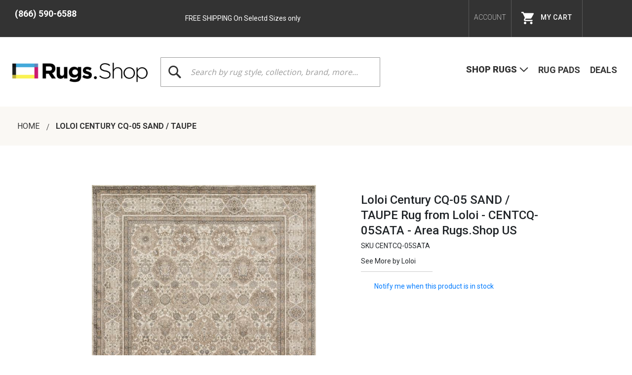

--- FILE ---
content_type: text/html; charset=UTF-8
request_url: https://rugs.shop/en_us/loloi-century-cq-05-sand-taupe-centcq-05sata/
body_size: 23679
content:
<!doctype html>
<html lang="en">
    <head prefix="og: http://ogp.me/ns# fb: http://ogp.me/ns/fb# product: http://ogp.me/ns/product#">
        <script>
    var LOCALE = 'en\u002DUS';
    var BASE_URL = 'https\u003A\u002F\u002Frugs.shop\u002Fen_us\u002F';
    var require = {
        'baseUrl': 'https\u003A\u002F\u002Fstatic.rugs.shop\u002Fversion1768894891\u002Ffrontend\u002FArearugs\u002FM2theme\u002Fen_US'
    };</script>        <meta charset="utf-8"/>
<meta name="title" content="Loloi Century CQ-05 SAND / TAUPE Rug from Loloi - CENTCQ-05SATA - Area Rugs.Shop US"/>
<meta name="description" content="Loloi Century CQ-05 SAND / TAUPE from the Loloi Century collection CENTCQ-05SATA. Shop from a wide selection of Loloi area rugs by color, size, or style available from Rugs.Shop US."/>
<meta name="keywords" content="area rugs, rugs shop, area rug sizes, area rug materials, area rug shapes, area rug colors, area rug styles, area rug patterns, closeout deals"/>
<meta name="robots" content="INDEX,FOLLOW"/>
<meta name="viewport" content="width=device-width, initial-scale=1, maximum-scale=1.0, user-scalable=no"/>
<meta name="format-detection" content="telephone=no"/>
<title>Loloi Century CQ-05 SAND / TAUPE Rug from Loloi - CENTCQ-05SATA - Area Rugs.Shop US</title>
                <link rel="stylesheet" type="text/css" media="all" href="https://static.rugs.shop/version1768894891/_cache/merged/7d2034a790784943be35f75350285d14.min.css" />
<link rel="stylesheet" type="text/css" media="screen and (min-width: 768px)" href="https://static.rugs.shop/version1768894891/frontend/Arearugs/M2theme/en_US/css/styles-l.min.css" />
<link rel="stylesheet" type="text/css" media="print" href="https://static.rugs.shop/version1768894891/frontend/Arearugs/M2theme/en_US/css/print.min.css" />
<link rel="stylesheet" type="text/css" media="all" href="https://maxcdn.bootstrapcdn.com/font-awesome/latest/css/font-awesome.min.css" />
<link rel="stylesheet" type="text/css" media="all" href="https://static.rugs.shop/version1768894891/frontend/Arearugs/M2theme/en_US/css/jquery.owl.carousel.min.css" />
<link rel="stylesheet" type="text/css" media="all" href="https://static.rugs.shop/version1768894891/frontend/Arearugs/M2theme/en_US/css/arearugs.min.css" />
<link rel="stylesheet" type="text/css" media="all" href="https://static.rugs.shop/version1768894891/frontend/Arearugs/M2theme/en_US/Flooring_AjaxCart/css/magnific-popup.min.css" />
<script type="text/javascript" src="https://static.rugs.shop/version1768894891/_cache/merged/1e071152f26b55172dcbe61c074ef7ea.min.js"></script>
<script type="text/javascript" rel="preload" as="script" src="https://static.rugs.shop/version1768894891/_cache/merged/37ec3a2a9abda74f7f794c16c962fde6.min.js"></script>
<link rel="preconnect" href="https://fonts.gstatic.com/" href_type="url" href="https://static.rugs.shop/version1768894891/frontend/Arearugs/M2theme/en_US" />
<link rel="preload" as="font" type="font/woff2" href="https://fonts.gstatic.com/s/roboto/v30/KFOmCnqEu92Fr1Mu4mxKKTU1Kg.woff2" />
<link rel="preload" as="font" type="font/woff2" href="https://fonts.gstatic.com/s/roboto/v30/KFOlCnqEu92Fr1MmWUlfBBc4AMP6lQ.woff2" />
<link rel="preload" as="font" type="font/woff2" href="https://fonts.gstatic.com/s/montserrat/v25/JTUSjIg1_i6t8kCHKm459WlhyyTh89Y.woff2" />
<link rel="preload" as="font" type="font/woff2" href="https://fonts.gstatic.com/s/roboto/v30/KFOlCnqEu92Fr1MmSU5fBBc4AMP6lQ.woff2" />
<link rel="preload" as="font" type="font/woff2" href="https://fonts.gstatic.com/s/pacifico/v22/FwZY7-Qmy14u9lezJ-6H6MmBp0u-.woff2" />
<link rel="preload" as="font" type="font/woff2" href="https://fonts.gstatic.com/s/roboto/v30/KFOlCnqEu92Fr1MmEU9fBBc4AMP6lQ.woff2" />
<link rel="preload" as="font" type="font/woff2" href="https://maxcdn.bootstrapcdn.com/font-awesome/latest/fonts/fontawesome-webfont.woff2?v=4.7.0" />
<link rel="stylesheet" type="text/css" href="https://fonts.googleapis.com/css?family=Roboto:200,300,300i,400,400i,500,700,900" />
<link rel="stylesheet" type="text/css" href="https://fonts.googleapis.com/css?family=Montserrat:200,200i,300,300i,400,400i,500,500i,600,600i,700,700i,800,800i,900,900i" />
<link rel="stylesheet" type="text/css" href="https://fonts.googleapis.com/css?family=Pacifico" />
<link rel="icon" type="image/x-icon" href="https://media.rugs.shop/favicon/stores/1/rugShop_favicon.png" />
<link rel="shortcut icon" type="image/x-icon" href="https://media.rugs.shop/favicon/stores/1/rugShop_favicon.png" />
<link rel="canonical" href="https://rugs.shop/en_us/loloi-century-cq-05-sand-taupe-centcq-05sata/" />
 <meta name="p:domain_verify" content="52345c02a89e12b241dcf228a2deaa11"/> 
<meta name="google-site-verification" content="6rYwjWLl2oioCvF5dyAQ7EK4kqj-Hq2e8tI9E1GR9uA" />
<meta name="p:domain_verify" content="4acc7b7484251d72c03eec526f000f8e"/>
<meta name="facebook-domain-verification" content="6gluzka8k2f4d1k2nxpfbad3kto6kv" />
<meta name="p:domain_verify" content="9bM3nFgVs7lH9mPGD3wvPVhGcd10glU9"/>         
<meta name="twitter:card" content="summary_large_image"/>
<meta name="twitter:site" content="@RugsShop"/>
<meta name="twitter:creator" content="@RugsShop"/>
<meta name="twitter:title" content="Loloi Century CQ-05 SAND / TAUPE Rug from Loloi - CENTCQ-05SATA - Area Rugs.Shop US"/>
<meta name="twitter:url" content="https://rugs.shop/en_us/loloi-century-cq-05-sand-taupe-centcq-05sata/"/>
<meta name="twitter:description" content="Loloi Century CQ-05 SAND / TAUPE from the Loloi Century collection CENTCQ-05SATA. Shop from a wide selection of Loloi area rugs by color, size, or style available from Rugs.Shop US."/>
<meta name="twitter:image" content="https://mm-media-res.cloudinary.com/image/fetch/c_fill,h_250,w_250/http://mmllc-images.s3.amazonaws.com/loloi/centcq05sata.jpg"/>

<!-- Google Tag Manager by MagePal -->
<script>window.dataLayer = window.dataLayer || [];</script>
        <script>(function(w,d,s,l,i){w[l]=w[l]||[];w[l].push({'gtm.start':
        new Date().getTime(),event:'gtm.js'});var f=d.getElementsByTagName(s)[0],
    j=d.createElement(s),dl=l!='dataLayer'?'&l='+l:'';j.async=true;j.src=
    'https://www.googletagmanager.com/gtm.js?id='+i+dl;f.parentNode.insertBefore(j,f);
})(window,document,'script','dataLayer','GTM-PVQVZ2H');</script>    <script>window.dataLayer.push({"ecommerce":{"currencyCode":"USD"},"pageType":"catalog_product_view","list":"detail"});

window.dataLayer.push({"event":"productPage","product":{"id":"1404166","sku":"CENTCQ-05SATA","parent_sku":"CENTCQ-05SATA","product_type":"configurable","name":"Loloi Century CQ-05 SAND \/ TAUPE","price":0,"attribute_set_id":"10","path":"Loloi Century CQ-05 SAND \/ TAUPE","category":"Area Rugs Catalog","image_url":"https:\/\/media.rugs.shop\/catalog\/product"}});
</script>

<script type="text/x-magento-init">
    {
        "*": {
            "magepalGtmDatalayer": {
                "dataLayer": "dataLayer"
            }
        }
    }
</script>
<!-- End Google Tag Manager by MagePal -->
    <script type="text/x-magento-init">
        {
            "*": {
                "Magento_PageCache/js/form-key-provider": {
                    "isPaginationCacheEnabled":
                        0                }
            }
        }
    </script>
<script data-adroll="magento-adroll-pixel" type="text/javascript">
    </script>
<link rel="preload" as="style" href="https://static.rugs.shop/version1768894891/frontend/Arearugs/M2theme/en_US/css/bootstrap.min.css"  />
<link rel="preload" as="style" href="https://static.rugs.shop/version1768894891/frontend/Arearugs/M2theme/en_US/css/arearugs.min.css"  />
<link rel="preload" as="style" href="https://static.rugs.shop/version1768894891/frontend/Arearugs/M2theme/en_US/css/jquery.owl.carousel.min.css"  />
<link rel="preload" as="style" href="https://fonts.googleapis.com/css?family=Roboto:200,300,300i,400,400i,500,700,900"  />
<link rel="preload" as="style" href="https://fonts.googleapis.com/css?family=Montserrat:200,200i,300,300i,400,400i,500,500i,600,600i,700,700i,800,800i,900,900i"  />
<link rel="preload" as="style" href="https://fonts.googleapis.com/css?family=Pacifico"  />
<link rel="preload" as="style" href="https://maxcdn.bootstrapcdn.com/font-awesome/latest/css/font-awesome.min.css"  />
<link rel="preload" as="script" href="https://www.google-analytics.com/analytics.js"  />
<link rel="preload" as="script" href="https://connect.facebook.net/en_US/fbevents.js"  />
<link rel="preload" as="script" href="https://static.rugs.shop/version1768894891/frontend/Arearugs/M2theme/en_US/jquery.min.js"  />
<link rel="preload" as="style" href="https://static.rugs.shop/version1768894891/frontend/Arearugs/M2theme/en_US/css/styles-l.min.css"  />
<link rel="preload" as="style" href="https://static.rugs.shop/version1768894891/frontend/Arearugs/M2theme/en_US/Flooring_AjaxCart/css/magnific-popup.min.css"  />
<link rel="preload" as="style" href="https://static.rugs.shop/version1768894891/frontend/Arearugs/M2theme/en_US/css/print.min.css"  />


<script type="application/ld+json">
[
]
</script>


<meta property="og:type" content="product"/>
<meta property="og:url" content="https://rugs.shop/en_us/loloi-century-cq-05-sand-taupe-centcq-05sata/"/>
<meta property="og:title" content="Loloi Century CQ-05 SAND / TAUPE Rug from Loloi - CENTCQ-05SATA - Area Rugs.Shop US"/>
<meta property="og:image" content="https://mm-media-res.cloudinary.com/image/fetch/c_fill,h_250,w_250/http://mmllc-images.s3.amazonaws.com/loloi/centcq05sata.jpg"/>
<meta property="og:site_name" content="Rugs.Shop, LLC"/>
<meta property="product:price:amount" content="0.00"/>
<meta property="product:price:currency" content="USD"/>
<meta property="product:availability" content="out of stock"/>

<!-- Magic Zoom Plus Magento 2 module version v1.7.6 [v1.6.93:v5.3.7] -->
<script type="text/javascript">window["mgctlbx$Pltm"] = "Magento 2";</script>
<link type="text/css" href="https://static.rugs.shop/version1768894891/frontend/Arearugs/M2theme/en_US/MagicToolbox_MagicZoomPlus/css/magiczoomplus.min.css" rel="stylesheet" media="screen" />
<link type="text/css" href="https://static.rugs.shop/version1768894891/frontend/Arearugs/M2theme/en_US/MagicToolbox_MagicZoomPlus/css/magiczoomplus.module.min.css" rel="stylesheet" media="screen" />
<script type="text/javascript" src="https://static.rugs.shop/version1768894891/frontend/Arearugs/M2theme/en_US/MagicToolbox_MagicZoomPlus/js/magiczoomplus.min.js"></script>
<script type="text/javascript" src="https://static.rugs.shop/version1768894891/frontend/Arearugs/M2theme/en_US/MagicToolbox_MagicZoomPlus/js/magictoolbox.utils.min.js"></script>
<script type="text/javascript">
	var mzOptions = {
		'zoomWidth':'auto',
		'zoomHeight':'auto',
		'zoomPosition':'right',
		'zoomDistance':15,
		'selectorTrigger':'click',
		'transitionEffect':true,
		'lazyZoom':false,
		'rightClick':true,
		'cssClass':'',
		'zoomMode':'zoom',
		'zoomOn':'hover',
		'upscale':true,
		'smoothing':true,
		'variableZoom':false,
		'zoomCaption':'off',
		'expand':'window',
		'expandZoomMode':'zoom',
		'expandZoomOn':'click',
		'expandCaption':true,
		'closeOnClickOutside':true,
		'hint':'once',
		'textHoverZoomHint':'Hover to zoom',
		'textClickZoomHint':'Click to zoom',
		'textExpandHint':'Click to expand',
		'textBtnClose':'Close',
		'textBtnNext':'Next',
		'textBtnPrev':'Previous'
	}
</script>
<script type="text/javascript">
	var mzMobileOptions = {
		'zoomMode':'off',
		'textHoverZoomHint':'Touch to zoom',
		'textClickZoomHint':'Double tap or pinch to zoom',
		'textExpandHint':'Tap to expand'
	}
</script>
<script type="text/javascript">
(function () {
    window.allowHighlightActiveSelectorOnUpdate = true;
    window.mzOptions || (window.mzOptions = {});
    window.mzOptions['onUpdate'] = function(id, oldA, newA) {
        if (allowHighlightActiveSelectorOnUpdate && id.match(/^MagicZoomPlusImage-product-\d+$/)) {
            //NOTE: to highlight selectors when swipe or switch in expand view
            var aTags = document.querySelectorAll('.MagicToolboxSelectorsContainer a');
            for (var i = 0; i < aTags.length; i++) {
                if (aTags[i].getElementsByTagName('img').length) {
                    $mjs(aTags[i]).jRemoveClass('active-selector');

                }
            }
            $mjs(newA).jAddClass('active-selector');
        }
        allowHighlightActiveSelectorOnUpdate = true;
    }
}());
</script>
    </head>
    <body data-container="body"
          data-mage-init='{"loaderAjax": {}, "loader": { "icon": "https://static.rugs.shop/version1768894891/frontend/Arearugs/M2theme/en_US/images/loader-2.gif"}}'
        id="html-body"   class="page-product-configurable catalog-product-view product-loloi-century-cq-05-sand-taupe-centcq-05sata page-layout-1column">
        
<!-- Google Tag Manager by MagePal -->
<noscript><iframe src="//www.googletagmanager.com/ns.html?id=GTM-PVQVZ2H"
height="0" width="0" style="display:none;visibility:hidden"></iframe></noscript>
<!-- End Google Tag Manager by MagePal -->

<script type="text/x-magento-init">
    {
        "*": {
            "Magento_PageBuilder/js/widget-initializer": {
                "config": {"[data-content-type=\"slider\"][data-appearance=\"default\"]":{"Magento_PageBuilder\/js\/content-type\/slider\/appearance\/default\/widget":false},"[data-content-type=\"map\"]":{"Magento_PageBuilder\/js\/content-type\/map\/appearance\/default\/widget":false},"[data-content-type=\"row\"]":{"Magento_PageBuilder\/js\/content-type\/row\/appearance\/default\/widget":false},"[data-content-type=\"tabs\"]":{"Magento_PageBuilder\/js\/content-type\/tabs\/appearance\/default\/widget":false},"[data-content-type=\"slide\"]":{"Magento_PageBuilder\/js\/content-type\/slide\/appearance\/default\/widget":{"buttonSelector":".pagebuilder-slide-button","showOverlay":"hover","dataRole":"slide"}},"[data-content-type=\"banner\"]":{"Magento_PageBuilder\/js\/content-type\/banner\/appearance\/default\/widget":{"buttonSelector":".pagebuilder-banner-button","showOverlay":"hover","dataRole":"banner"}},"[data-content-type=\"buttons\"]":{"Magento_PageBuilder\/js\/content-type\/buttons\/appearance\/inline\/widget":false},"[data-content-type=\"products\"][data-appearance=\"carousel\"]":{"Magento_PageBuilder\/js\/content-type\/products\/appearance\/carousel\/widget":false}},
                "breakpoints": {"desktop":{"label":"Desktop","stage":true,"default":true,"class":"desktop-switcher","icon":"Magento_PageBuilder::css\/images\/switcher\/switcher-desktop.svg","conditions":{"min-width":"1024px"},"options":{"products":{"default":{"slidesToShow":"5"}}}},"tablet":{"conditions":{"max-width":"1024px","min-width":"768px"},"options":{"products":{"default":{"slidesToShow":"4"},"continuous":{"slidesToShow":"3"}}}},"mobile":{"label":"Mobile","stage":true,"class":"mobile-switcher","icon":"Magento_PageBuilder::css\/images\/switcher\/switcher-mobile.svg","media":"only screen and (max-width: 767px)","conditions":{"max-width":"767px","min-width":"640px"},"options":{"products":{"default":{"slidesToShow":"3"}}}},"mobile-small":{"conditions":{"max-width":"640px"},"options":{"products":{"default":{"slidesToShow":"2"},"continuous":{"slidesToShow":"1"}}}}}            }
        }
    }
</script>

<div class="cookie-status-message" id="cookie-status">
    The store will not work correctly when cookies are disabled.</div>
<script type="text&#x2F;javascript">document.querySelector("#cookie-status").style.display = "none";</script>
<script type="text/x-magento-init">
    {
        "*": {
            "cookieStatus": {}
        }
    }
</script>

<script type="text/x-magento-init">
    {
        "*": {
            "mage/cookies": {
                "expires": null,
                "path": "\u002F",
                "domain": ".rugs.shop",
                "secure": true,
                "lifetime": "60480000"
            }
        }
    }
</script>
    <noscript>
        <div class="message global noscript">
            <div class="content">
                <p>
                    <strong>JavaScript seems to be disabled in your browser.</strong>
                    <span>
                        For the best experience on our site, be sure to turn on Javascript in your browser.                    </span>
                </p>
            </div>
        </div>
    </noscript>

<script>
    window.cookiesConfig = window.cookiesConfig || {};
    window.cookiesConfig.secure = true;
</script><script>    require.config({
        map: {
            '*': {
                wysiwygAdapter: 'mage/adminhtml/wysiwyg/tiny_mce/tinymceAdapter'
            }
        }
    });</script><script>    require.config({
        paths: {
            googleMaps: 'https\u003A\u002F\u002Fmaps.googleapis.com\u002Fmaps\u002Fapi\u002Fjs\u003Fv\u003D3.56\u0026key\u003D'
        },
        config: {
            'Magento_PageBuilder/js/utils/map': {
                style: '',
            },
            'Magento_PageBuilder/js/content-type/map/preview': {
                apiKey: '',
                apiKeyErrorMessage: 'You\u0020must\u0020provide\u0020a\u0020valid\u0020\u003Ca\u0020href\u003D\u0027https\u003A\u002F\u002Frugs.shop\u002Fen_us\u002Fadminhtml\u002Fsystem_config\u002Fedit\u002Fsection\u002Fcms\u002F\u0023cms_pagebuilder\u0027\u0020target\u003D\u0027_blank\u0027\u003EGoogle\u0020Maps\u0020API\u0020key\u003C\u002Fa\u003E\u0020to\u0020use\u0020a\u0020map.'
            },
            'Magento_PageBuilder/js/form/element/map': {
                apiKey: '',
                apiKeyErrorMessage: 'You\u0020must\u0020provide\u0020a\u0020valid\u0020\u003Ca\u0020href\u003D\u0027https\u003A\u002F\u002Frugs.shop\u002Fen_us\u002Fadminhtml\u002Fsystem_config\u002Fedit\u002Fsection\u002Fcms\u002F\u0023cms_pagebuilder\u0027\u0020target\u003D\u0027_blank\u0027\u003EGoogle\u0020Maps\u0020API\u0020key\u003C\u002Fa\u003E\u0020to\u0020use\u0020a\u0020map.'
            },
        }
    });</script><script>
    require.config({
        shim: {
            'Magento_PageBuilder/js/utils/map': {
                deps: ['googleMaps']
            }
        }
    });</script><!-- LAZYIMAGE |catalog_product_view| LAZYIMAGE -->    <style>
        img.lazy {
            background: url(https://media.rugs.shop/lazyimage/default/loader-2.gif) no-repeat;
            background-size: 150px;
            background-position: center;
            width: 100%
        }
    </style>

    <script type="text/x-magento-init">
        {
            "*": {
                "Bss_LazyImageLoader/js/lazy_load": {
                    "threshold": "0"
                }
            }
        }
    </script>

<div class="page-wrapper"><header class="page-header"><div class="panel wrapper"><div class="container"><div class="mymainstore"></div><a class="action skip contentarea"
   href="#contentarea">
    <span>
        Skip to Content    </span>
</a>
<style>#html-body [data-pb-style=RJ1QBX1]{justify-content:flex-start;display:flex;flex-direction:column;background-position:left top;background-size:cover;background-repeat:no-repeat;background-attachment:scroll;border-style:none;border-width:1px;border-radius:0;margin:0 0 10px;padding:10px}#html-body [data-pb-style=KGJYIJ1]{border-style:none;border-width:1px;border-radius:0;margin:0;padding:0}</style><div data-content-type="row" data-appearance="contained" data-element="main"><div data-enable-parallax="0" data-parallax-speed="0.5" data-background-images="{}" data-video-fallback-src="" data-element="inner" data-pb-style="RJ1QBX1"><div data-content-type="html" data-appearance="default" data-element="main" data-pb-style="KGJYIJ1" data-decoded="true"><p class="top-call"><strong><a href="tel:+18665906588">(866) 590-6588</a></strong></p>
<!-- <p class="top-promotion"><a style="color: #fff; text-decoration: none;" href="https://rugs.shop/en_us/area-rugs/">Rugs.shop is actively processing and shipping orders for our clients. Due to Covid-19, <br />some manufacturers may be experiencing delays. Thanks for your patience.</a></p> -->
<p class="top-promotion"><a style="color: #fff; text-decoration: none;" href="https://rugs.shop/en_us/area-rugs/">FREE SHIPPING On Selectd Sizes only</a></p>
<style>
.page-header .panel .container .mymainstore ~ div[data-content-type="row"] .top-promotion {
    max-width: 550px;
height: auto;
display: flex;
align-items: center;
}

</style></div></div></div><ul class="header links"><!-- data-label="" -->
<li class="authorization-link" >
    <label for="authorizationcheck">
        <span id="authorizationcheck-link" title="User Profile" toggle-data="accountinfo_dropdown">
                            Account
            <!-- <img src=""/> -->
                        
        </span>
    </label>
    <input type="checkbox" id="authorizationcheck"/>
    <div class="accountinfo_dropdown" style="display:none;">
                <h4 class="text-center text-uppercase">Login Or register</h4>
                <ul>
            <li>
                            <a href="https://rugs.shop/en_us/customer/account/login/" >
                Login</a>
                                    
            </li>
            <li>
                            <a class="opp" href="https://rugs.shop/en_us/customer/account/create/">
                        Create an account  </a>
                                    
            </li>
        </ul>
    </div>
</li>

<li>
<div class="minicart-wrapper cart-label">
    <a class="action showcart showcart-label" title="Cart" href="https://rugs.shop/en_us/checkout/cart/"
       data-bind="scope: 'minicart_content'">
        <span class=""> <svg width="25px" height="25px" viewBox="0 0 25 25" version="1.1" xmlns="http://www.w3.org/2000/svg" xmlns:xlink="http://www.w3.org/1999/xlink">      
    <g id="Symbols" stroke="none" stroke-width="1" fill-rule="evenodd">
        <g id="HEader" transform="translate(-1233.000000, -25.000000)">
            <path d="M1240.5,45 C1239.125,45 1238.0125,46.125625 1238.0125,47.5 C1238.0125,48.875625 1239.125,50 1240.5,50 C1241.875,50 1243,48.875625 1243,47.5 C1243,46.125625 1241.875,45 1240.5,45 L1240.5,45 Z M1233,25 L1233,27.5 L1235.5,27.5 L1240,36.988125 L1238.3125,40.050625 C1238.1125,40.4 1238,40.8125 1238,41.25 C1238,42.625625 1239.125,43.75 1240.5,43.75 L1255.5,43.75 L1255.5,41.25 L1241.025,41.25 C1240.85,41.25 1240.7125,41.1125 1240.7125,40.9375 L1240.75,40.7875 L1241.875,38.75 L1251.1875,38.75 C1252.125,38.75 1252.95,38.238125 1253.375,37.463125 L1257.85,29.350625 C1257.95,29.175625 1258,28.9625 1258,28.75 C1258,28.0625 1257.4375,27.5 1256.75,27.5 L1238.2625,27.5 L1237.0875,25 L1233,25 L1233,25 Z M1253,45 C1251.625,45 1250.5125,46.125625 1250.5125,47.5 C1250.5125,48.875625 1251.625,50 1253,50 C1254.375,50 1255.5,48.875625 1255.5,47.5 C1255.5,46.125625 1254.375,45 1253,45 L1253,45 Z" id="Fill-70"></path>
        </g>
    </g>
</svg> My Cart</span>
    </a>
   
</div>
</li>
<li class="minicart-wrapper-main">
<div data-block="minicart" class="minicart-wrapper cart-count-wrapper">
<a class="action showcart cart_count" title="Cart" href="https://rugs.shop/en_us/checkout/cart/"
       data-bind="scope: 'minicart_content'">
        <span class="counter qty empty"
              data-bind="css: { empty: !!getCartParam('summary_count') == false }, blockLoader: isLoading">
            <span class="counter-number"><!-- ko text: getCartParam('summary_count') --><!-- /ko --></span>
            <span class="counter-label">
            <!-- ko if: getCartParam('summary_count') -->
                <!-- ko text: getCartParam('summary_count') --><!-- /ko -->
                <!-- ko i18n: 'items' --><!-- /ko -->
            <!-- /ko -->
            </span>
        </span>
    </a>
             <div class="block block-minicart empty"
             data-role="dropdownDialog"
             data-mage-init='{"dropdownDialog":{
                "appendTo":"[data-block=minicart]",
                "triggerTarget":".showcart",
                "timeout": "200",
                "closeOnMouseLeave": false,
                "closeOnEscape": true,
                "triggerClass":"active",
                "parentClass":"active",
                "buttons":[]}}'>
            <!-- added static block for display two type of messages -->        
            
                        
                                                                    <div id="minicart-content-wrapper" data-bind="scope: 'minicart_content'">
                <!-- ko template: getTemplate() --><!-- /ko -->
            </div>
            <!-- transfer static-block data in html file using javascript variable -->      
            <script type="text/javascript">          
                window.emptycartmsg = "<div class=\"guest-empty-cart\">You do not have any products in your cart at this time.<br/>Please login to access your previous session or begin a new session.<div class=\"primary\"><button type=\"submit\" onclick=\"window.location.href=\'https://rugs.shop/en_us/customer/account/login/\'\" class=\"action login primary\" name=\"send\" id=\"send2\">Sign In</button></div></div>";
                window.cartButtons = "";
            </script>
                    </div>
        <script>window.checkout = {"shoppingCartUrl":"https:\/\/rugs.shop\/en_us\/checkout\/cart\/","checkoutUrl":"https:\/\/rugs.shop\/en_us\/checkout\/","updateItemQtyUrl":"https:\/\/rugs.shop\/en_us\/checkout\/sidebar\/updateItemQty\/","removeItemUrl":"https:\/\/rugs.shop\/en_us\/checkout\/sidebar\/removeItem\/","imageTemplate":"Magento_Catalog\/product\/image_with_borders","baseUrl":"https:\/\/rugs.shop\/en_us\/","minicartMaxItemsVisible":5,"websiteId":"1","maxItemsToDisplay":10,"storeId":"1","storeGroupId":"1","payPalBraintreeClientToken":"","customerLoginUrl":"https:\/\/rugs.shop\/en_us\/customer\/account\/login\/referer\/aHR0cHM6Ly9ydWdzLnNob3AvZW5fdXMvbG9sb2ktY2VudHVyeS1jcS0wNS1zYW5kLXRhdXBlLWNlbnRjcS0wNXNhdGEv\/","isRedirectRequired":false,"autocomplete":"off","captcha":{"user_login":{"isCaseSensitive":false,"imageHeight":50,"imageSrc":"","refreshUrl":"https:\/\/rugs.shop\/en_us\/captcha\/refresh\/","isRequired":false,"timestamp":1769493649}}}</script>    <script type="text/x-magento-init">
    {
        "[data-block='minicart']": {
            "Magento_Ui/js/core/app": {"components":{"minicart_content":{"children":{"subtotal.container":{"children":{"subtotal":{"children":{"subtotal.totals":{"config":{"display_cart_subtotal_incl_tax":0,"display_cart_subtotal_excl_tax":1,"template":"Magento_Tax\/checkout\/minicart\/subtotal\/totals"},"children":{"subtotal.totals.msrp":{"component":"Magento_Msrp\/js\/view\/checkout\/minicart\/subtotal\/totals","config":{"displayArea":"minicart-subtotal-hidden","template":"Magento_Msrp\/checkout\/minicart\/subtotal\/totals"}}},"component":"Magento_Tax\/js\/view\/checkout\/minicart\/subtotal\/totals"}},"component":"uiComponent","config":{"template":"Magento_Checkout\/minicart\/subtotal"}}},"component":"uiComponent","config":{"displayArea":"subtotalContainer"}},"item.renderer":{"component":"Magento_Checkout\/js\/view\/cart-item-renderer","config":{"displayArea":"defaultRenderer","template":"Magento_Checkout\/minicart\/item\/default"},"children":{"item.image":{"component":"Magento_Catalog\/js\/view\/image","config":{"template":"Magento_Catalog\/product\/image","displayArea":"itemImage"}},"checkout.cart.item.price.sidebar":{"component":"uiComponent","config":{"template":"Magento_Checkout\/minicart\/item\/price","displayArea":"priceSidebar"}}}},"extra_info":{"component":"uiComponent","config":{"displayArea":"extraInfo"},"children":{"paypal_braintree_message":{"component":"PayPal_Braintree\/js\/messages\/mini-cart"}}},"promotion":{"component":"uiComponent","config":{"displayArea":"promotion"}}},"config":{"itemRenderer":{"default":"defaultRenderer","simple":"defaultRenderer","virtual":"defaultRenderer"},"template":"Magento_Checkout\/minicart\/content"},"component":"Magento_Checkout\/js\/view\/minicart"}},"types":[]}        },
        "*": {
            "Magento_Ui/js/block-loader": "https://static.rugs.shop/version1768894891/frontend/Arearugs/M2theme/en_US/images/loader-1.gif"
        }
    }
    </script>
</div>
</li></ul></div></div><div class="container header content"><div class="logo content"><span data-action="toggle-nav" class="action nav-toggle"><span>Toggle Nav</span></span>

<a class="logo" href="https://rugs.shop/en_us/" data-bind="scope:'store-logo'">
   <!-- ko template: getTemplate() --><!-- /ko -->
   <span class="store-logo-placeholder"></span>
</a>
<script>
    window.storeConfig = {"storeCode":"en_us","braseUrl":"https:\/\/rugs.shop\/en_us\/"};
</script>
<script type="text/x-magento-init">
    {
        "*":
         {
            "Magento_Ui/js/core/app":  {"components":{"store-logo":{"component":"Customaffiliate_Affiliatelogo\/js\/view\/storelogo","template":"Customaffiliate_Affiliatelogo\/storelogo"}}}         }
    }
</script></div><div class="block block-search">
    <div class="block block-title"><strong>Search</strong></div>
    <div class="block block-content">
        <form class="form minisearch" id="search_mini_form" action="https://rugs.shop/en_us/catalogsearch/result/" method="get">
            <div class="field search">
                <label class="label" for="search" data-role="minisearch-label">
                    <span>Search</span>
                </label>
                <div class="control">
                    <input id="search"
                           data-mage-init='{"quickSearch":{
                                "formSelector":"#search_mini_form",
                                "url":"https://rugs.shop/en_us/search/ajax/suggest/",
                                "destinationSelector":"#search_autocomplete"}
                           }'
                           type="text"
                           name="q"
                           value=""
                           placeholder="Search by rug style, collection, brand, more..."
                           class="input-text"
                           maxlength="256"
                           role="combobox"
                           aria-haspopup="false"
                           aria-autocomplete="both"
                           autocomplete="off"/>
                    <div id="search_autocomplete" class="search-autocomplete"></div>
                    <div class="nested">
    <a class="action advanced" href="https://rugs.shop/en_us/catalogsearch/advanced/" data-action="advanced-search">
        Advanced Search    </a>
</div>
                </div>
				<button type="button" id="" class="close"  title="Close" onclick="jQuery('.block-search').hide('slide', {direction: 'left'}, 'fast' , 
		function() {
        jQuery('.showsearch').show();
		});"></button>
            </div>
            <div class="actions">
                <button type="submit"
                        title="Search"
                        class="action search">
                    <span>Search</span>
                </button>
            </div>
        </form>
    </div>
</div>
<script>
require(['jquery'], function($) {
    var textCont = $(".page-title span").html();
  //  alert(textCont);
    if(textCont!='' && textCont!= undefined)
    {
        var replceTxt = textCont.replace('Search results for','<span>Search results for</span>');
        $(".page-title span").html(replceTxt);
    }
    
});
</script><style>#html-body [data-pb-style=R4G2UXD]{justify-content:flex-start;display:flex;flex-direction:column;background-position:left top;background-size:cover;background-repeat:no-repeat;background-attachment:scroll;border-style:none;border-width:1px;border-radius:0;margin:0 0 10px;padding:10px}#html-body [data-pb-style=N4UKVUD]{border-style:none;border-width:1px;border-radius:0;margin:0;padding:0}</style><div data-content-type="row" data-appearance="contained" data-element="main"><div data-enable-parallax="0" data-parallax-speed="0.5" data-background-images="{}" data-video-fallback-src="" data-element="inner" data-pb-style="R4G2UXD"><div data-content-type="html" data-appearance="default" data-element="main" data-pb-style="N4UKVUD" data-decoded="true"><ul class="top-menu">
<li class="shop-by-menu"><a title="Shop Rugs" href="javascript:void(0)"><span class="menu-title" style="font-weight: 900;">Shop Rugs</span></a></li>
<li class=" "><a title="Shop Rug Pads" href="https://rugs.shop/en_us/rug-pads/"><span class="menu-title">Rug Pads</span></a></li>
<!-- <li><a title="GIFT CARDS" href="https://rugs.shop/en_us/gift-cards/"><span class="menu-title">GIFT CARDS</span></a></li> -->
<li><a title="Sale" href="https://rugs.shop/en_us/deals-specials-savings/"><span class="menu-title">Deals</span></a></li>
</ul>
<style>
.category-rug-brands .category-cms{
    display:none;
}
</style>
<script type="text/javascript" xml="space">// <![CDATA[
// 
require([ 'jquery', 'jquery/ui'], function($){ $(document).ready(function($) {

    $(window).on('load',function() {
    {
/* $( ".category-rug-brands .sub-cat .col-md-4:nth-child(19) a" ).attr("href","https://rugs.shop/en_us/area-rugs/karastan/");
$( ".category-rug-brands .sub-cat .col-md-4:nth-child(20) a" ).attr("href","https://rugs.shop/en_us/area-rugs/rug-brands/karastan/"); */
setTimeout(function () {        
       $("select.custom_sizes option").each(function() {
            $(this).text($(this).text().toLowerCase());
            $(this).addClass("captial");
             jQuery('select.custom_sizes  option:contains("&quot;")').text(function(idx, text){
                  return text.replace('&quot;', '"')
             });
      
});
}, 3000);
    }
  });
}); 
});
// ]]></script></div></div></div><div class="widget block block-static-block">
    <div data-content-type="html" data-appearance="default" data-element="main" data-decoded="true"><div class="shop-by-menu-show">
<div class="menu-links-ul row">
<div class="col col-md-1 col-sm-1"></div>
<div class="col col-md-2 col-sm-4">
<ul class="shop-by-color">
<li class="shop-by-menu-title">shop by <b>COLOR</b></li>
<li><a class="bg-Bitmap" href="https://rugs.shop/en_us/area-rugs/rug-colors/beige-rugs/"> Beige</a></li>
<li><a class="bg-black" href="https://rugs.shop/en_us/area-rugs/rug-colors/black-rugs/"> Black</a></li>
<li><a class="bg-blue" href="https://rugs.shop/en_us/area-rugs/rug-colors/blue-rugs/"> Blue</a></li>
<li><a class="bg-gray" href="https://rugs.shop/en_us/area-rugs/rug-colors/gray-rugs/"> Gray</a></li>
<li><a class="bg-multicolor" href="https://rugs.shop/en_us/area-rugs/rug-colors/multicolor-rugs/"> Multi Color</a></li>
<li><a class="bg-red" href="https://rugs.shop/en_us/area-rugs/rug-colors/red-rugs/"> Red</a></li>
<li><a class="bg-pink" href="https://rugs.shop/en_us/area-rugs/rug-colors/pink-rugs/"> Pink</a></li>
<li><a href="https://rugs.shop/en_us/area-rugs/rug-colors/">ALL COLOR</a></li>
</ul>
</div>
<div class="col col-md-2 col-sm-4">
<ul class="shop-by-style">
<li class="shop-by-menu-title">shop by <b>STYLE</b></li>
<li><a href="https://rugs.shop/en_us/area-rugs/rug-styles/casual-rugs/">Casual Rugs</a></li>
<li><a href="https://rugs.shop/en_us/area-rugs/rug-styles/contemporary-rugs/">Contemporary Rugs</a></li>
<li><a href="https://rugs.shop/en_us/area-rugs/rug-styles/traditional-rugs/">Traditional Rugs</a></li>
<li><a href="https://rugs.shop/en_us/area-rugs/rug-styles/transitional-rugs/">Transitional Rugs</a></li>
<li><a href="https://rugs.shop/en_us/area-rugs/rug-styles/kids-rugs/">Rugs for Kids</a></li>
<li><a href="https://rugs.shop/en_us/area-rugs/rug-styles/outdoor-rugs/">Rugs for Outdoors</a></li>
<li><a href="https://rugs.shop/en_us/area-rugs/rug-styles/">ALL STYLES</a></li>
</ul>
</div>
<div class="col col-md-2 col-sm-4">
<ul class="shop-by-size">
<li class="shop-by-menu-title">shop by <b>SIZE</b></li>
<li><a href="https://rugs.shop/en_us/area-rugs/rug-sizes/2x3-rugs/">2' x 3'</a></li>
<li><a href="https://rugs.shop/en_us/area-rugs/rug-sizes/2x8-rugs/">2' x 8'</a></li>
<li><a href="https://rugs.shop/en_us/area-rugs/rug-sizes/4x6-rugs/">4' x 6'</a></li>
<li><a href="https://rugs.shop/en_us/area-rugs/rug-sizes/5x8-rugs/">5' x 8'</a></li>
<li><a href="https://rugs.shop/en_us/area-rugs/rug-sizes/8x10-rugs/">8' x 10'</a></li>
<li><a href="https://rugs.shop/en_us/area-rugs/rug-sizes/9x13-rugs/">9' x 13'</a></li>
<li><a href="https://rugs.shop/en_us/area-rugs/rug-sizes/">ALL SIZES</a></li>
</ul>
</div>
<div class="col col-md-2 col-sm-4">
<ul class="shop-by-pattern">
<li class="shop-by-menu-title">shop by <b>PATTERN</b></li>
<li><a href="https://rugs.shop/en_us/area-rugs/rug-patterns/abstract-rugs/">Abstract Rugs</a></li>
<li><a href="https://rugs.shop/en_us/area-rugs/rug-patterns/distressed-rugs/">Distressed Rugs</a></li>
<li><a href="https://rugs.shop/en_us/area-rugs/rug-patterns/geometric-rugs/">Geometric Rugs</a></li>
<li><a href="https://rugs.shop/en_us/area-rugs/rug-patterns/shag-rugs/">Shag Rugs</a></li>
<li><a href="https://rugs.shop/en_us/area-rugs/rug-patterns/solid-rugs/">Solid Rugs</a></li>
<li><a href="https://rugs.shop/en_us/area-rugs/rug-patterns/sports-rugs/">Sports Rugs</a></li>
<li><a href="https://rugs.shop/en_us/area-rugs/rug-patterns/">ALL PATTERNS</a></li>
</ul>
</div>
<div class="col col-md-2 col-sm-4">
<ul class="shop-by-brand">
<li class="shop-by-menu-title">shop by <b>BRAND</b></li>
<li><a href="https://rugs.shop/en_us/area-rugs/rug-brands/karastan/">Karastan</a></li>
<li><a href="https://rugs.shop/en_us/area-rugs/rug-brands/loloi/">Loloi</a></li>
<li><a href="https://rugs.shop/en_us/catalogsearch/result/?q=+nourison">Nourison Home</a></li>
<li><a href="https://rugs.shop/en_us/area-rugs/rug-brands/oriental-weavers/">Oriental Weavers</a></li>
<li><a href="https://rugs.shop/en_us/area-rugs/rug-brands/surya/">Surya</a></li>
<li><a href="https://rugs.shop/en_us/area-rugs/rug-brands/united-weavers/">United Weavers</a></li>
<li><a href="https://rugs.shop/en_us/area-rugs/rug-brands/">ALL BRANDS</a></li>
</ul>
</div>
<div class="col col-md-1 col-sm-1"></div>
</div>
<div class="shop-by-clearance"><a href="https://rugs.shop/en_us/area-rugs/">SHOP ALL RUGS</a><a href="https://rugs.shop/en_us/on-sale/">RUGS ON SALE</a></div>
</div></div></div>
</div></header>    <div class="sections nav-sections">
                <div class="section-items nav-sections-items"
             data-mage-init='{"tabs":{"openedState":"active"}}'>
                                            <div class="section-item-title nav-sections-item-title"
                     data-role="collapsible">
                    <a class="nav-sections-item-switch"
                       data-toggle="switch" href="#store.menu">
                        Menu                    </a>
                </div>
                <div class="section-item-content nav-sections-item-content"
                     id="store.menu"
                     data-role="content">
                    <div class='telephone' style="padding:25px 10px;font-size:15px"><span>Call: </span><a href='tel:8665906588' style='color:#000;font-weight:600;'>866-590-6588</a></div><ul class='menu'>
    <li class="submenu"><a href="https://rugs.shop/en_us/area-rugs/">Area Rugs</a>
<ul><li class="header">Back To Area Rugs</li><li class="submenu"><a href="https://rugs.shop/en_us/area-rugs/rug-brands/">Rug Brands</a>
<ul><li class="header">Back To Rug Brands</li><li><a href="https://rugs.shop/en_us/area-rugs/rug-brands/erin-gates/">Erin Gates</a>
</li><li><a href="https://rugs.shop/en_us/area-rugs/rug-brands/kathy-ireland/">Kathy Ireland</a>
</li><li class="submenu"><a href="https://rugs.shop/en_us/area-rugs/rug-brands/loloi/">Loloi</a>
<ul><li class="header">Back To Loloi</li><li><a href="https://rugs.shop/en_us/area-rugs/rug-brands/loloi/about-loloi/">About Loloi</a>
</li><li><a href="https://rugs.shop/en_us/area-rugs/rug-brands/loloi/loloi-craftmanship/">loloi craftmanship</a>
</li><li class="submenu"><a href="https://rugs.shop/en_us/area-rugs/rug-brands/loloi/collection/">Collection</a>
<ul><li class="header">Back To Collection</li><li><a href="https://rugs.shop/en_us/area-rugs/rug-brands/loloi/collection/anastasia/">Anastasia</a>
</li><li><a href="https://rugs.shop/en_us/area-rugs/rug-brands/loloi/collection/bryce/">Bryce</a>
</li><li><a href="https://rugs.shop/en_us/area-rugs/rug-brands/loloi/collection/ceilo/">Ceilo</a>
</li><li><a href="https://rugs.shop/en_us/area-rugs/rug-brands/loloi/collection/century/">Century</a>
</li><li><a href="https://rugs.shop/en_us/area-rugs/rug-brands/loloi/collection/emory/">Emory</a>
</li><li><a href="https://rugs.shop/en_us/area-rugs/rug-brands/loloi/collection/grand-canyon/">Grand Canyon</a>
</li><li><a href="https://rugs.shop/en_us/area-rugs/rug-brands/loloi/collection/javari/">Javari</a>
</li><li><a href="https://rugs.shop/en_us/area-rugs/rug-brands/loloi/collection/jocelyn/">Jocelyn</a>
</li><li><a href="https://rugs.shop/en_us/area-rugs/rug-brands/loloi/collection/kingston/">Kingston</a>
</li><li><a href="https://rugs.shop/en_us/area-rugs/rug-brands/loloi/collection/loren/">Loren</a>
</li><li><a href="https://rugs.shop/en_us/area-rugs/rug-brands/loloi/collection/mika-indoor-outdoor/">Mika Indoor Outdoor</a>
</li><li><a href="https://rugs.shop/en_us/area-rugs/rug-brands/loloi/collection/nadia/">Nadia</a>
</li><li><a href="https://rugs.shop/en_us/area-rugs/rug-brands/loloi/collection/nour/">Nour</a>
</li><li><a href="https://rugs.shop/en_us/area-rugs/rug-brands/loloi/collection/remy/">Remy</a>
</li><li><a href="https://rugs.shop/en_us/area-rugs/rug-brands/loloi/collection/skye/">Skye</a>
</li><li><a href="https://rugs.shop/en_us/area-rugs/rug-brands/loloi/collection/teagan/">Teagan</a>
</li><li><a href="https://rugs.shop/en_us/area-rugs/rug-brands/loloi/collection/victoria/">Victoria</a>
</li><li><a href="https://rugs.shop/en_us/area-rugs/rug-brands/loloi/collection/viera/">Viera</a>
</li><li><a href="https://rugs.shop/en_us/area-rugs/rug-brands/loloi/collection/wild-bloom/">Wild Bloom</a>
</li><li><a href="https://rugs.shop/en_us/area-rugs/rug-brands/loloi/collection/zharah/">Zharah</a>
</li><li><a href="https://rugs.shop/en_us/area-rugs/rug-brands/loloi/collection/layla/">Layla</a>
</li></ul></li></ul></li><li><a href="https://rugs.shop/en_us/area-rugs/rug-brands/michael-amini/">Michael Amini</a>
</li><li><a href="https://rugs.shop/en_us/area-rugs/rug-brands/mohawk/">Mohawk</a>
</li><li><a href="https://rugs.shop/en_us/area-rugs/rug-brands/novogratz/">Novogratz</a>
</li><li><a href="https://rugs.shop/en_us/area-rugs/rug-brands/oriental-weavers/">Oriental Weavers</a>
</li><li><a href="https://rugs.shop/en_us/area-rugs/rug-brands/radici-usa/">Radici USA</a>
</li><li><a href="https://rugs.shop/en_us/area-rugs/rug-brands/tommy-bahama/">Tommy Bahama</a>
</li><li><a href="https://rugs.shop/en_us/area-rugs/rug-brands/united-weavers/">United Weavers</a>
</li><li><a href="https://rugs.shop/en_us/area-rugs/rug-brands/waverly/">Waverly</a>
</li><li><a href="https://rugs.shop/en_us/area-rugs/rug-brands/surya/">Surya</a>
</li><li><a href="https://rugs.shop/en_us/area-rugs/rug-brands/kaleen/">Kaleen</a>
</li><li><a href="https://rugs.shop/en_us/area-rugs/rug-brands/couristan/">Couristan</a>
</li><li><a href="https://rugs.shop/en_us/area-rugs/rug-brands/karastan-rugs/">Karastan Rugs</a>
</li><li><a href="https://rugs.shop/en_us/area-rugs/rug-brands/nourison-home/">Nourison Home</a>
</li><li><a href="https://rugs.shop/en_us/area-rugs/rug-brands/dalyn-rugs/">Dalyn Rugs</a>
</li></ul></li><li class="submenu"><a href="https://rugs.shop/en_us/area-rugs/rug-styles/">Rug Styles</a>
<ul><li class="header">Back To Rug Styles</li><li><a href="https://rugs.shop/en_us/area-rugs/rug-styles/casual-rugs/">Casual Rugs</a>
</li><li><a href="https://rugs.shop/en_us/area-rugs/rug-styles/lodge-rugs/">Lodge Rugs</a>
</li><li><a href="https://rugs.shop/en_us/area-rugs/rug-styles/contemporary-rugs/">Contemporary Rugs</a>
</li><li><a href="https://rugs.shop/en_us/area-rugs/rug-styles/transitional-rugs/">Transitional Rugs</a>
</li><li><a href="https://rugs.shop/en_us/area-rugs/rug-styles/traditional-rugs/">Traditional Rugs</a>
</li><li><a href="https://rugs.shop/en_us/area-rugs/rug-styles/kids-rugs/">Kids Rugs</a>
</li><li><a href="https://rugs.shop/en_us/area-rugs/rug-styles/outdoor-rugs/">Outdoor Rugs</a>
</li></ul></li><li class="submenu"><a href="https://rugs.shop/en_us/area-rugs/rug-colors/">Rug Colors</a>
<ul><li class="header">Back To Rug Colors</li><li><a href="https://rugs.shop/en_us/rug-colors/gold-rugs/">Gold Rugs</a>
</li><li><a href="https://rugs.shop/en_us/area-rugs/rug-colors/beige-rugs/">Beige Rugs</a>
</li><li><a href="https://rugs.shop/en_us/rug-colors/teal-rugs/">Teal Rugs</a>
</li><li><a href="https://rugs.shop/en_us/area-rugs/rug-colors/black-rugs/">Black Rugs</a>
</li><li><a href="https://rugs.shop/en_us/rug-colors/ivory-rugs/">Ivory Rugs</a>
</li><li><a href="https://rugs.shop/en_us/area-rugs/rug-colors/blue-rugs/">Blue Rugs</a>
</li><li><a href="https://rugs.shop/en_us/area-rugs/rug-colors/brown-rugs/">Brown Rugs</a>
</li><li><a href="https://rugs.shop/en_us/area-rugs/rug-colors/gray-rugs/">Gray Rugs</a>
</li><li><a href="https://rugs.shop/en_us/area-rugs/rug-colors/green-rugs/">Green Rugs</a>
</li><li><a href="https://rugs.shop/en_us/area-rugs/rug-colors/multicolor-rugs/">Multicolor Rugs</a>
</li><li><a href="https://rugs.shop/en_us/area-rugs/rug-colors/orange-rugs/">Orange Rugs</a>
</li><li><a href="https://rugs.shop/en_us/area-rugs/rug-colors/pink-rugs/">Pink Rugs</a>
</li><li><a href="https://rugs.shop/en_us/area-rugs/rug-colors/purple-rugs/">Purple Rugs</a>
</li><li><a href="https://rugs.shop/en_us/area-rugs/rug-colors/red-rugs/">Red Rugs</a>
</li><li><a href="https://rugs.shop/en_us/area-rugs/rug-colors/white-rugs/">White Rugs</a>
</li><li><a href="https://rugs.shop/en_us/area-rugs/rug-colors/yellow-rugs/">Yellow Rugs</a>
</li></ul></li><li class="submenu"><a href="https://rugs.shop/en_us/area-rugs/rug-patterns/">Rug Patterns</a>
<ul><li class="header">Back To Rug Patterns</li><li><a href="https://rugs.shop/en_us/area-rugs/rug-patterns/abstract-rugs/">Abstract Rugs</a>
</li><li><a href="https://rugs.shop/en_us/area-rugs/rug-patterns/border-rugs/">Border Rugs</a>
</li><li><a href="https://rugs.shop/en_us/area-rugs/rug-patterns/animal-print-rugs/">Animal Print Rugs</a>
</li><li><a href="https://rugs.shop/en_us/area-rugs/rug-patterns/botanical-rugs/">Botanical Rugs</a>
</li><li><a href="https://rugs.shop/en_us/area-rugs/rug-patterns/chevron-rugs/">Chevron Rugs</a>
</li><li><a href="https://rugs.shop/en_us/area-rugs/rug-patterns/coastal-rugs/">Coastal Rugs</a>
</li><li><a href="https://rugs.shop/en_us/area-rugs/rug-patterns/damask-rugs/">Damask Rugs</a>
</li><li><a href="https://rugs.shop/en_us/area-rugs/rug-patterns/distressed-rugs/">Distressed Rugs</a>
</li><li><a href="https://rugs.shop/en_us/area-rugs/rug-patterns/floral-rugs/">Floral Rugs</a>
</li><li><a href="https://rugs.shop/en_us/area-rugs/rug-patterns/geometric-rugs/">Geometric Rugs</a>
</li><li><a href="https://rugs.shop/en_us/area-rugs/rug-patterns/graphic-rugs/">Graphic Rugs</a>
</li><li><a href="https://rugs.shop/en_us/area-rugs/rug-patterns/holiday-rugs/">Holiday Rugs</a>
</li><li><a href="https://rugs.shop/en_us/area-rugs/rug-patterns/home-rugs/">Home Rugs</a>
</li><li><a href="https://rugs.shop/en_us/area-rugs/rug-patterns/ikat-rugs/">Ikat Rugs</a>
</li><li><a href="https://rugs.shop/en_us/area-rugs/rug-patterns/lattice-rugs/">Lattice Rugs</a>
</li><li><a href="https://rugs.shop/en_us/area-rugs/rug-patterns/medallion-rugs/">Medallion Rugs</a>
</li><li><a href="https://rugs.shop/en_us/area-rugs/rug-patterns/nature-rugs/">Nature Rugs</a>
</li><li><a href="https://rugs.shop/en_us/area-rugs/rug-patterns/nautical-rugs/">Nautical Rugs</a>
</li><li><a href="https://rugs.shop/en_us/area-rugs/rug-patterns/novelty-rugs/">Novelty Rugs</a>
</li><li><a href="https://rugs.shop/en_us/area-rugs/rug-patterns/oriental-rugs/">Oriental Rugs</a>
</li><li><a href="https://rugs.shop/en_us/area-rugs/rug-patterns/ornamental-rugs/">Ornamental Rugs</a>
</li><li><a href="https://rugs.shop/en_us/area-rugs/rug-patterns/paisley-rugs/">Paisley Rugs</a>
</li><li><a href="https://rugs.shop/en_us/area-rugs/rug-patterns/patchwork-rugs/">Patchwork Rugs</a>
</li><li><a href="https://rugs.shop/en_us/area-rugs/rug-patterns/patterned-rugs/">Patterned Rugs</a>
</li><li><a href="https://rugs.shop/en_us/area-rugs/rug-patterns/persian-rugs/">Persian Rugs</a>
</li><li><a href="https://rugs.shop/en_us/area-rugs/rug-patterns/plaid-rugs/">Plaid Rugs</a>
</li><li><a href="https://rugs.shop/en_us/area-rugs/rug-patterns/scrollwork-rugs/">Scrollwork Rugs</a>
</li><li><a href="https://rugs.shop/en_us/area-rugs/rug-patterns/shag-rugs/">Shag Rugs</a>
</li><li><a href="https://rugs.shop/en_us/area-rugs/rug-patterns/stripe-rugs/">Stripe Rugs</a>
</li><li><a href="https://rugs.shop/en_us/area-rugs/rug-patterns/solid-rugs/">Solid Rugs</a>
</li><li class="submenu"><a href="https://rugs.shop/en_us/area-rugs/rug-patterns/southwest/">Southwest</a>
<ul><li class="header">Back To Southwest</li><li><a href="https://rugs.shop/en_us/area-rugs/rug-patterns/southwest/lodge-rugs/">Lodge Rugs</a>
</li></ul></li><li><a href="https://rugs.shop/en_us/area-rugs/rug-patterns/tribal-rugs/">Tribal Rugs</a>
</li><li><a href="https://rugs.shop/en_us/area-rugs/rug-patterns/sports-rugs/">Sports Rugs</a>
</li><li><a href="https://rugs.shop/en_us/area-rugs/rug-patterns/fringe-rugs/">Fringe Rugs</a>
</li></ul></li><li class="submenu"><a href="https://rugs.shop/en_us/area-rugs/rug-sizes/">Rug Sizes</a>
<ul><li class="header">Back To Rug Sizes</li><li><a href="https://rugs.shop/en_us/area-rugs/rug-sizes/9x13-rugs/">9x13 Rugs</a>
</li><li><a href="https://rugs.shop/en_us/area-rugs/rug-sizes/3x9-rugs/">3x9 Rugs</a>
</li><li><a href="https://rugs.shop/en_us/area-rugs/rug-sizes/5x8-rugs/">5x8 Rugs</a>
</li><li><a href="https://rugs.shop/en_us/area-rugs/rug-sizes/10x13-rugs/">10x13 Rugs</a>
</li><li><a href="https://rugs.shop/en_us/area-rugs/rug-sizes/4x6-rugs/">4x6 Rugs</a>
</li><li><a href="https://rugs.shop/en_us/area-rugs/rug-sizes/7x10-rugs/">7x10 Rugs</a>
</li><li><a href="https://rugs.shop/en_us/area-rugs/rug-sizes/12x15-rugs/">12x15 Rugs</a>
</li><li><a href="https://rugs.shop/en_us/area-rugs/rug-sizes/2x5-rugs/">2x5 Rugs</a>
</li><li><a href="https://rugs.shop/en_us/area-rugs/rug-sizes/4-octagon-rugs/">4 Octagon Rugs</a>
</li><li><a href="https://rugs.shop/en_us/area-rugs/rug-sizes/3x5-rugs/">3x5 Rugs</a>
</li><li><a href="https://rugs.shop/en_us/area-rugs/rug-sizes/8-octagon-rugs/">8 Octagon Rugs</a>
</li><li><a href="https://rugs.shop/en_us/area-rugs/rug-sizes/8x12-rugs/">8x12 Rugs</a>
</li><li><a href="https://rugs.shop/en_us/area-rugs/rug-sizes/2x8-rugs/">2x8 Rugs</a>
</li><li><a href="https://rugs.shop/en_us/area-rugs/rug-sizes/2x4-rugs/">2x4 Rugs</a>
</li><li><a href="https://rugs.shop/en_us/area-rugs/rug-sizes/3x8-rugs/">3x8 Rugs</a>
</li><li><a href="https://rugs.shop/en_us/area-rugs/rug-sizes/9x12-rugs/">9x12 Rugs</a>
</li><li><a href="https://rugs.shop/en_us/area-rugs/rug-sizes/8x11-rugs/">8x11 Rugs</a>
</li><li><a href="https://rugs.shop/en_us/area-rugs/rug-sizes/5-octagon-rugs/">5 Octagon Rugs</a>
</li><li><a href="https://rugs.shop/en_us/area-rugs/rug-sizes/2x3-rugs/">2x3 Rugs</a>
</li><li><a href="https://rugs.shop/en_us/area-rugs/rug-sizes/6-octagon-rugs/">6 Octagon Rugs</a>
</li><li><a href="https://rugs.shop/en_us/area-rugs/rug-sizes/6-square-rugs/">6 Square Rugs</a>
</li><li><a href="https://rugs.shop/en_us/area-rugs/rug-sizes/5x7-rugs/">5x7 Rugs</a>
</li><li><a href="https://rugs.shop/en_us/area-rugs/rug-sizes/8-square-rugs/">8 Square Rugs</a>
</li><li><a href="https://rugs.shop/en_us/area-rugs/rug-sizes/8-round-rugs/">8 Round Rugs</a>
</li><li><a href="https://rugs.shop/en_us/area-rugs/rug-sizes/12x16-rugs/">12x16 Rugs</a>
</li><li><a href="https://rugs.shop/en_us/area-rugs/rug-sizes/3x7-rugs/">3x7 Rugs</a>
</li><li><a href="https://rugs.shop/en_us/area-rugs/rug-sizes/10-square-rugs/">10 Square Rugs</a>
</li><li><a href="https://rugs.shop/en_us/area-rugs/rug-sizes/2x10-rugs/">2x10 Rugs</a>
</li><li><a href="https://rugs.shop/en_us/area-rugs/rug-sizes/3-round-rugs/">3 Round Rugs</a>
</li><li><a href="https://rugs.shop/en_us/area-rugs/rug-sizes/8x10-rugs/">8x10 Rugs</a>
</li><li><a href="https://rugs.shop/en_us/area-rugs/rug-sizes/6-round-rugs/">6 Round Rugs</a>
</li><li><a href="https://rugs.shop/en_us/area-rugs/rug-sizes/3x4-rugs/">3x4 Rugs</a>
</li><li><a href="https://rugs.shop/en_us/area-rugs/rug-sizes/12x18-rugs/">12x18 Rugs</a>
</li><li><a href="https://rugs.shop/en_us/area-rugs/rug-sizes/3x12-rugs/">3x12 Rugs</a>
</li><li><a href="https://rugs.shop/en_us/area-rugs/rug-sizes/2x12-rugs/">2x12 Rugs</a>
</li><li><a href="https://rugs.shop/en_us/area-rugs/rug-sizes/5-round-rugs/">5 Round Rugs</a>
</li><li><a href="https://rugs.shop/en_us/area-rugs/rug-sizes/2x6-rugs/">2x6 Rugs</a>
</li><li><a href="https://rugs.shop/en_us/area-rugs/rug-sizes/10-round-rugs/">10 Round Rugs</a>
</li><li><a href="https://rugs.shop/en_us/area-rugs/rug-sizes/6x9-rugs/">6x9 Rugs</a>
</li><li><a href="https://rugs.shop/en_us/area-rugs/rug-sizes/3x6-rugs/">3x6 Rugs</a>
</li><li><a href="https://rugs.shop/en_us/area-rugs/rug-sizes/4-round-rugs/">4 Round Rugs</a>
</li><li><a href="https://rugs.shop/en_us/area-rugs/rug-sizes/10x14-rugs/">10x14 Rugs</a>
</li><li><a href="https://rugs.shop/en_us/catalog/category/view/s/8x10-oval/id/832/">8x10 Oval</a>
</li><li><a href="https://rugs.shop/en_us/catalog/category/view/s/10-octagon/id/833/">10 Octagon</a>
</li><li><a href="https://rugs.shop/en_us/area-rugs/rug-sizes/11x16-rugs/">11x16 Rugs</a>
</li><li><a href="https://rugs.shop/en_us/catalog/category/view/s/9-round-rugs/id/1122/">9 Round Rugs</a>
</li><li><a href="https://rugs.shop/en_us/area-rugs/rug-sizes/11x13-rugs/">11x13 Rugs</a>
</li><li><a href="https://rugs.shop/en_us/area-rugs/rug-sizes/7x9-rugs/">7x9 Rugs</a>
</li><li><a href="https://rugs.shop/en_us/area-rugs/rug-sizes/7-square-rugs/">7 Square Rugs</a>
</li><li><a href="https://rugs.shop/en_us/catalog/category/view/s/7-round-rugs/id/1158/">7 Round Rugs</a>
</li><li><a href="https://rugs.shop/en_us/area-rugs/rug-sizes/1x2-rugs/">1x2 Rugs</a>
</li><li><a href="https://rugs.shop/en_us/area-rugs/rug-sizes/10-octagon-rugs/">10 Octagon Rugs</a>
</li><li><a href="https://rugs.shop/en_us/area-rugs/rug-sizes/6x15-rugs/">6x15 Rugs</a>
</li><li><a href="https://rugs.shop/en_us/area-rugs/rug-sizes/10x17-rugs/">10x17 Rugs</a>
</li><li><a href="https://rugs.shop/en_us/catalog/category/view/s/3x18-rugs/id/1212/">3x18 Rugs</a>
</li><li><a href="https://rugs.shop/en_us/area-rugs/rug-sizes/3x15-rugs/">3x15 Rugs</a>
</li><li><a href="https://rugs.shop/en_us/catalog/category/view/s/2x24-rugs/id/1218/">2x24 Rugs</a>
</li><li><a href="https://rugs.shop/en_us/catalog/category/view/s/3x24-rugs/id/1221/">3x24 Rugs</a>
</li><li><a href="https://rugs.shop/en_us/area-rugs/rug-sizes/3x16-rugs/">3x16 Rugs</a>
</li><li><a href="https://rugs.shop/en_us/area-rugs/rug-sizes/11x18-rugs/">11x18 Rugs</a>
</li><li><a href="https://rugs.shop/en_us/area-rugs/rug-sizes/12x20-rugs/">12x20 Rugs</a>
</li><li><a href="https://rugs.shop/en_us/area-rugs/rug-sizes/11-square-rugs/">11 Square Rugs</a>
</li><li><a href="https://rugs.shop/en_us/catalog/category/view/s/set-rugs/id/1701/">Set Rugs</a>
</li><li><a href="https://rugs.shop/en_us/catalog/category/view/s/2x9-rugs/id/2240/">2x9 Rugs</a>
</li></ul></li><li class="submenu"><a href="https://rugs.shop/en_us/area-rugs/rug-materials/">Rug Materials</a>
<ul><li class="header">Back To Rug Materials</li><li><a href="https://rugs.shop/en_us/area-rugs/rug-materials/jute-rugs/">Jute Rugs</a>
</li><li><a href="https://rugs.shop/en_us/area-rugs/rug-materials/wool-blend-rugs/">Wool Blend Rugs</a>
</li><li><a href="https://rugs.shop/en_us/area-rugs/rug-materials/polypropylene-rugs/">Polypropylene Rugs</a>
</li><li><a href="https://rugs.shop/en_us/area-rugs/rug-materials/acrylic-rugs/">Acrylic Rugs</a>
</li><li><a href="https://rugs.shop/en_us/area-rugs/rug-materials/cotton-rugs/">Cotton Rugs</a>
</li><li><a href="https://rugs.shop/en_us/area-rugs/rug-materials/polyester-rugs/">Polyester Rugs</a>
</li><li><a href="https://rugs.shop/en_us/area-rugs/rug-materials/rayon/">Rayon Rugs</a>
</li><li><a href="https://rugs.shop/en_us/area-rugs/rug-materials/nylon/">Nylon Rugs</a>
</li><li><a href="https://rugs.shop/en_us/area-rugs/rug-materials/100-wool-rugs/">100% Wool Rugs</a>
</li><li><a href="https://rugs.shop/en_us/area-rugs/rug-materials/triexta-rugs/">Triexta Rugs</a>
</li><li><a href="https://rugs.shop/en_us/area-rugs/rug-materials/synthetic-rugs/">Synthetic Rugs</a>
</li><li><a href="https://rugs.shop/en_us/area-rugs/rug-materials/silk-rugs/">Silk Rugs</a>
</li><li><a href="https://rugs.shop/en_us/area-rugs/rug-materials/natural-fiber-rugs/">Natural Fiber Rugs</a>
</li><li><a href="https://rugs.shop/en_us/area-rugs/rug-materials/pet-rugs/">PET Rugs</a>
</li><li><a href="https://rugs.shop/en_us/area-rugs/rug-materials/leather-rugs/">Leather Rugs</a>
</li></ul></li><li class="submenu"><a href="https://rugs.shop/en_us/area-rugs/rug-shapes/">Rug Shapes</a>
<ul><li class="header">Back To Rug Shapes</li><li><a href="https://rugs.shop/en_us/area-rugs/rug-shapes/rectangular-rugs/">Rectangular Rugs</a>
</li><li><a href="https://rugs.shop/en_us/area-rugs/rug-shapes/runner-rugs/">Runner Rugs</a>
</li><li><a href="https://rugs.shop/en_us/area-rugs/rug-shapes/round-rugs/">Round Rugs</a>
</li><li><a href="https://rugs.shop/en_us/area-rugs/rug-shapes/square-rugs/">Square Rugs</a>
</li><li><a href="https://rugs.shop/en_us/area-rugs/rug-shapes/octagon-rugs/">Octagon Rugs</a>
</li><li><a href="https://rugs.shop/en_us/area-rugs/rug-shapes/oval-rugs/">Oval Rugs</a>
</li><li><a href="https://rugs.shop/en_us/area-rugs/rug-shapes/rug-sets/">Rug Sets</a>
</li></ul></li><li><a href="https://rugs.shop/en_us/area-rugs/made-in-the-usa/">made in the USA</a>
</li></ul></li><li><a href="https://rugs.shop/en_us/rug-pads/">Rug Pads</a>
</li><li><a href="https://rugs.shop/en_us/deals-specials-savings/">Deals</a>
</li><li><a href="https://rugs.shop/en_us/on-sale/">On Sale</a>
</li><li><a href="https://rugs.shop/en_us/clearance-closeout/">Clearance</a>
</li></ul>
                </div>
                                            <div class="section-item-title nav-sections-item-title"
                     data-role="collapsible">
                    <a class="nav-sections-item-switch"
                       data-toggle="switch" href="#store.links">
                        Account                    </a>
                </div>
                <div class="section-item-content nav-sections-item-content"
                     id="store.links"
                     data-role="content">
                    <!-- Account links -->                </div>
                                    </div>
    </div>
<div class="breadcrumbs_wrapper"><div class="container"><div class="breadcrumbs">
    <ul class="items">
                    <li class="item home">
                            <a href="https://rugs.shop/en_us/"
                   title="Go to Home Page">
                    Home                </a>
                        </li>
                    <li class="item product">
                            <strong>Loloi Century CQ-05 SAND / TAUPE</strong>
                        </li>
            </ul>
</div>
</div></div><main id="maincontent" class="page-main"><a id="contentarea" tabindex="-1"></a>
<div class="page messages"><div data-placeholder="messages"></div>
<div data-bind="scope: 'messages'">
    <!-- ko if: cookieMessagesObservable() && cookieMessagesObservable().length > 0 -->
    <div aria-atomic="true" role="alert" class="messages" data-bind="foreach: {
        data: cookieMessagesObservable(), as: 'message'
    }">
        <div data-bind="attr: {
            class: 'message-' + message.type + ' ' + message.type + ' message',
            'data-ui-id': 'message-' + message.type
        }">
            <div data-bind="html: $parent.prepareMessageForHtml(message.text)"></div>
        </div>
    </div>
    <!-- /ko -->

    <div aria-atomic="true" role="alert" class="messages" data-bind="foreach: {
        data: messages().messages, as: 'message'
    }, afterRender: purgeMessages">
        <div data-bind="attr: {
            class: 'message-' + message.type + ' ' + message.type + ' message',
            'data-ui-id': 'message-' + message.type
        }">
            <div data-bind="html: $parent.prepareMessageForHtml(message.text)"></div>
        </div>
    </div>
</div>

<script type="text/x-magento-init">
    {
        "*": {
            "Magento_Ui/js/core/app": {
                "components": {
                        "messages": {
                            "component": "Magento_Theme/js/view/messages"
                        }
                    }
                }
            }
    }
</script>
</div><div class="columns"><div class="column main"><input name="form_key" type="hidden" value="NoBpeoFuNVUuDC5R" /><script type="text/x-magento-init">
    {
        "*": {
            "Magento_Customer/js/section-config": {
                "sections": {"stores\/store\/switch":["*"],"stores\/store\/switchrequest":["*"],"directory\/currency\/switch":["*"],"*":["messages"],"customer\/account\/logout":["*","recently_viewed_product","recently_compared_product","persistent"],"customer\/account\/loginpost":["*"],"customer\/account\/createpost":["*"],"customer\/account\/editpost":["*"],"customer\/ajax\/login":["checkout-data","cart","captcha"],"catalog\/product_compare\/add":["compare-products"],"catalog\/product_compare\/remove":["compare-products"],"catalog\/product_compare\/clear":["compare-products"],"sales\/guest\/reorder":["cart"],"sales\/order\/reorder":["cart"],"checkout\/cart\/add":["cart","directory-data","magepal-gtm-jsdatalayer"],"checkout\/cart\/delete":["cart","magepal-gtm-jsdatalayer"],"checkout\/cart\/updatepost":["cart","magepal-gtm-jsdatalayer"],"checkout\/cart\/updateitemoptions":["cart","magepal-gtm-jsdatalayer"],"checkout\/cart\/couponpost":["cart","magepal-gtm-jsdatalayer"],"checkout\/cart\/estimatepost":["cart","magepal-gtm-jsdatalayer"],"checkout\/cart\/estimateupdatepost":["cart","magepal-gtm-jsdatalayer"],"checkout\/onepage\/saveorder":["cart","checkout-data","last-ordered-items","magepal-gtm-jsdatalayer"],"checkout\/sidebar\/removeitem":["cart","magepal-gtm-jsdatalayer"],"checkout\/sidebar\/updateitemqty":["cart","magepal-gtm-jsdatalayer"],"rest\/*\/v1\/carts\/*\/payment-information":["cart","last-ordered-items","captcha","instant-purchase","magepal-gtm-jsdatalayer"],"rest\/*\/v1\/guest-carts\/*\/payment-information":["cart","captcha","magepal-gtm-jsdatalayer"],"rest\/*\/v1\/guest-carts\/*\/selected-payment-method":["cart","checkout-data","magepal-gtm-jsdatalayer"],"rest\/*\/v1\/carts\/*\/selected-payment-method":["cart","checkout-data","instant-purchase","magepal-gtm-jsdatalayer"],"customer\/address\/*":["instant-purchase"],"customer\/account\/*":["instant-purchase"],"vault\/cards\/deleteaction":["instant-purchase"],"multishipping\/checkout\/overviewpost":["cart"],"paypal\/express\/placeorder":["cart","checkout-data"],"paypal\/payflowexpress\/placeorder":["cart","checkout-data"],"paypal\/express\/onauthorization":["cart","checkout-data"],"persistent\/index\/unsetcookie":["persistent"],"review\/product\/post":["review"],"paymentservicespaypal\/smartbuttons\/placeorder":["cart","checkout-data"],"paymentservicespaypal\/smartbuttons\/cancel":["cart","checkout-data"],"wishlist\/index\/add":["wishlist"],"wishlist\/index\/remove":["wishlist"],"wishlist\/index\/updateitemoptions":["wishlist"],"wishlist\/index\/update":["wishlist"],"wishlist\/index\/cart":["wishlist","cart"],"wishlist\/index\/fromcart":["wishlist","cart"],"wishlist\/index\/allcart":["wishlist","cart"],"wishlist\/shared\/allcart":["wishlist","cart"],"wishlist\/shared\/cart":["cart"],"ajaxcart\/index\/updatecart":["cart"],"braintree\/paypal\/placeorder":["cart","checkout-data"],"braintree\/googlepay\/placeorder":["cart","checkout-data"]},
                "clientSideSections": ["checkout-data","cart-data"],
                "baseUrls": ["https:\/\/rugs.shop\/en_us\/"],
                "sectionNames": ["messages","customer","compare-products","last-ordered-items","cart","directory-data","captcha","instant-purchase","loggedAsCustomer","persistent","review","payments","wishlist","zopim-chat","recently_viewed_product","recently_compared_product","product_data_storage","paypal-billing-agreement","paypal-buyer-country","magepal-gtm-jsdatalayer"]            }
        }
    }
</script>
<script type="text/x-magento-init">
    {
        "*": {
            "Magento_Customer/js/customer-data": {
                "sectionLoadUrl": "https\u003A\u002F\u002Frugs.shop\u002Fen_us\u002Fcustomer\u002Fsection\u002Fload\u002F",
                "expirableSectionLifetime": 60,
                "expirableSectionNames": ["cart","persistent"],
                "cookieLifeTime": "60480000",
                "cookieDomain": "rugs.shop",
                "updateSessionUrl": "https\u003A\u002F\u002Frugs.shop\u002Fen_us\u002Fcustomer\u002Faccount\u002FupdateSession\u002F",
                "isLoggedIn": ""
            }
        }
    }
</script>
<script type="text/x-magento-init">
    {
        "*": {
            "Magento_Customer/js/invalidation-processor": {
                "invalidationRules": {
                    "website-rule": {
                        "Magento_Customer/js/invalidation-rules/website-rule": {
                            "scopeConfig": {
                                "websiteId": "1"
                            }
                        }
                    }
                }
            }
        }
    }
</script>
<script type="text/x-magento-init">
    {
        "body": {
            "pageCache": {"url":"https:\/\/rugs.shop\/en_us\/page_cache\/block\/render\/id\/1404166\/","handles":["default","catalog_product_view","catalog_product_view_type_configurable","catalog_product_view_attribute_set_10","catalog_product_view_id_1404166","catalog_product_view_sku_CENTCQ-05SATA"],"originalRequest":{"route":"catalog","controller":"product","action":"view","uri":"\/en_us\/loloi-century-cq-05-sand-taupe-centcq-05sata\/"},"versionCookieName":"private_content_version"}        }
    }
</script>
<script type="text/x-magento-init">
    {
        "body": {
            "awBlogAjax": {"url":"https:\/\/rugs.shop\/en_us\/aw_blog\/block\/render\/id\/1404166\/"}        }
    }
</script>
<script nonce="ejRnajNpanFmbzZxZm95ZGdsMXE4aXA1MjE1azFhYXo=">
    var feedId = getUrlParam('ff'),
        product = getUrlParam('fp'),
        currentDate = new Date(),
        session = getCookie('feed_session');

    if (!session) {
        session = '' + Math.floor(currentDate.getTime() / 1000) + Math.floor(Math.random() * 10000001);
    }

    if (session && feedId > 0 && product > 0) {
        setCookie('feed_session', session, {expires: 365, path: '/'});
        setCookie('feed_id', feedId, 365);

        var xhr = new XMLHttpRequest(),
            baseUrl = 'https://rugs.shop/en_us/',
            url = BASE_URL + '?rnd=' + Math.floor(Math.random() * 10000001) + "&feed=" + feedId + "&session=" + session + "&product=" + product;

        xhr.open('GET', url, true);
        xhr.setRequestHeader('Content-Type', 'application/json');
        xhr.send();
    }

    function getUrlParam(name) {
        let results = new RegExp('[\?&]' + name + '=([^&#]*)').exec(window.location.href);

        if (results === null) {
            return '';
        } else {
            return results[1] || 0;
        }
    }

    function getCookie(cookieName) {
        var name = cookieName + "=",
            decodedCookie = decodeURIComponent(document.cookie),
            cookieArray = decodedCookie.split(';');

        for (var i = 0; i < cookieArray.length; i++) {
            var cookie = cookieArray[i].trim();
            if (cookie.indexOf(name) === 0) {
                return cookie.substring(name.length, cookie.length);
            }
        }

        return null;
    }

    function setCookie(cookieName, cookieValue, expirationDays) {
        var d = new Date();
        d.setTime(d.getTime() + (expirationDays * 24 * 60 * 60 * 1000));
        var expires = "expires=" + d.toUTCString();
        document.cookie = cookieName + "=" + cookieValue + ";" + expires + ";path=/";
    }
</script>
<div class="product media"><a id="gallery-prev-area" tabindex="-1"></a>
<div class="action-skip-wrapper"><a class="action skip gallery-next-area"
   href="#gallery-next-area">
    <span>
        Skip to the end of the images gallery    </span>
</a>
</div><div class="action-skip-wrapper"><a class="action skip gallery-prev-area"
   href="#gallery-prev-area">
    <span>
        Skip to the beginning of the images gallery    </span>
</a>
</div><a id="gallery-next-area" tabindex="-1"></a>
<div class="MagicToolboxContainer selectorsBottom minWidth" data-mage-init='{"magicToolboxThumbSwitcher": {"playIfBase":0,"showRelated":0,"videoAutoRestart":0,"tool":"magiczoomplus","switchMethod":"click","productId":"1404166"}}'>
    <div id="mtImageContainer" style="display: block;"><div class="productImgContainer"><a id="MagicZoomPlusImage-product-1404166"  class="MagicZoom" href="https://mm-media-res.cloudinary.com/image/fetch/c_fill,h_1025,w_800/http://mmllc-images.s3.amazonaws.com/loloi/centcq05sata.jpg" title="Loloi Century CQ-05 SAND / TAUPE Collection"><img class="no-sirv-lazy-load"  src="https://mm-media-res.cloudinary.com/image/fetch/c_fill,h_825,w_600/http://mmllc-images.s3.amazonaws.com/loloi/centcq05sata.jpg"   alt="Loloi Century CQ-05 SAND / TAUPE Collection" /></a> </div></div><div id="mt360Container" style="display: none;"></div><div id="mtVideoContainer" style="display: none;"></div>    <div class="colorinfo">
        <div class="coloralt">
            <a class="toolstip" data-toggle="tooltip" title="" toggleElement="colorInfo"><img src="https://media.rugs.shop/custom-images/info.png" alt="Color Information" /> Color Information</a>
            <i class="colorInfo_description" style="display:none;">The digital images we display have the most accurate color possible. However, due to differences in computer monitors, we cannot be responsible for variations in color between the actual product and your screen. Please be advised that in some cases patterns and colors may vary according to size. You may try this product for 30 days. If you decide not to keep it, you are responsible for return shipping charges.</i>
        </div>
        <div class="imagealt text-right text-uppercase" onclick="MagicZoom.expand('MagicZoomPlusImage-product-1404166');">View Larger Image <img src="https://media.rugs.shop/custom-images/magic-zoom.png" alt="View Larger Image" /></div>
    </div>
            <div class="MagicToolboxSelectorsContainer">
            <div id="MagicToolboxSelectors1404166" class="">
                <a class="mt-thumb-switcher active-selector " data-zoom-id="MagicZoomPlusImage-product-1404166" href="https://mm-media-res.cloudinary.com/image/fetch/c_fill,h_1025,w_800/http://mmllc-images.s3.amazonaws.com/loloi/centcq05sata.jpg"  data-image="https://mm-media-res.cloudinary.com/image/fetch/c_fill,h_825,w_600/http://mmllc-images.s3.amazonaws.com/loloi/centcq05sata.jpg" title="Loloi Century CQ-05 SAND / TAUPE Collection"><img src="https://mm-media-res.cloudinary.com/image/fetch/c_fit,h_75,w_75/http://mmllc-images.s3.amazonaws.com/loloi/centcq05sata.jpg"  alt="Loloi Century CQ-05 SAND / TAUPE Collection" /></a>
		<a class="mt-thumb-switcher " data-zoom-id="MagicZoomPlusImage-product-1404166" href="https://mm-media-res.cloudinary.com/image/fetch/c_fill,h_1025,w_800/http://mmllc-images.s3.amazonaws.com/loloi/centcq05sata_2.jpg"  data-image="https://mm-media-res.cloudinary.com/image/fetch/c_fill,h_825,w_600/http://mmllc-images.s3.amazonaws.com/loloi/centcq05sata_2.jpg" title="Loloi Century CQ-05 SAND / TAUPE Room Scene"><img src="https://mm-media-res.cloudinary.com/image/fetch/c_fit,h_75,w_75/http://mmllc-images.s3.amazonaws.com/loloi/centcq05sata_2.jpg"  alt="Loloi Century CQ-05 SAND / TAUPE Room Scene" /></a>
		<a class="mt-thumb-switcher " data-zoom-id="MagicZoomPlusImage-product-1404166" href="https://mm-media-res.cloudinary.com/image/fetch/c_fill,h_1025,w_800/http://mmllc-images.s3.amazonaws.com/loloi/centcq05sata_3.jpg"  data-image="https://mm-media-res.cloudinary.com/image/fetch/c_fill,h_825,w_600/http://mmllc-images.s3.amazonaws.com/loloi/centcq05sata_3.jpg" title="Loloi Century CQ-05 SAND / TAUPE Room Scene"><img src="https://mm-media-res.cloudinary.com/image/fetch/c_fit,h_75,w_75/http://mmllc-images.s3.amazonaws.com/loloi/centcq05sata_3.jpg"  alt="Loloi Century CQ-05 SAND / TAUPE Room Scene" /></a>
		<a class="mt-thumb-switcher " data-zoom-id="MagicZoomPlusImage-product-1404166" href="https://mm-media-res.cloudinary.com/image/fetch/c_fill,h_1025,w_800/http://mmllc-images.s3.amazonaws.com/loloi/centcq05sata_5bhover5d_1.jpg"  data-image="https://mm-media-res.cloudinary.com/image/fetch/c_fill,h_825,w_600/http://mmllc-images.s3.amazonaws.com/loloi/centcq05sata_5bhover5d_1.jpg" title="Loloi Century CQ-05 SAND / TAUPE Room Scene"><img src="https://mm-media-res.cloudinary.com/image/fetch/c_fit,h_75,w_75/http://mmllc-images.s3.amazonaws.com/loloi/centcq05sata_5bhover5d_1.jpg"  alt="Loloi Century CQ-05 SAND / TAUPE Room Scene" /></a>            </div>
        </div>
    </div>	<div id="roomvo">
		<div class="roomvo-container">
		   <a class="roomvo-stimr button" data-sku="CENTCQ-05SATA" style="visibility: hidden;">See This In My Room</a>
		</div>
	</div>

	<script type="text/javascript">
	   function getProductSKU() {
			return "loloi-CENTCQ-05SATA";
	   }
	</script>
	<script src="https://www.roomvo.com/static/scripts/b2b/mobilemarketing.js" async="async" />
<script type="text/x-magento-init">
    {
        "[data-gallery-role=gallery-placeholder]": {
            "Magento_ProductVideo/js/fotorama-add-video-events": {
                "videoData": [],
                "videoSettings": [{"playIfBase":"0","showRelated":"0","videoAutoRestart":"0"}],
                "optionsVideoData": []            }
        }
    }
</script>
</div><div class="product-info-main"><div class="page-title-wrapper&#x20;product">
    <h1 class="page-title"
                >
        <span class="base" data-ui-id="page-title-wrapper" >Loloi Century CQ-05 SAND / TAUPE Rug from Loloi - CENTCQ-05SATA - Area Rugs.Shop US</span>    </h1>
    </div>
<div class="additional-attributes-wrapper sku-wrapper table-wrapper">
<table id="product-attribute-basic-info-table" class="data table additional-attributes">
	<tbody>
		<tr class="details_heading">
			<td class="col label" scope="row">
				<p><span class="skuName">SKU <span class="pdpSku">CENTCQ-05SATA</span></span></p>
									<span class="seeBymore">
						See More by												<a href="https://rugs.shop/en_us/area-rugs/rug-brands/loloi/">Loloi</a>
					</span>
							</td>
		</tr>
	</tbody>
</table>
</div>
    <div class="product-reviews-summary short empty">
        <div class="reviews-actions">
            <a class="action add" href="https://rugs.shop/en_us/loloi-century-cq-05-sand-taupe-centcq-05sata/#review-form">
                Be the first to review this product            </a>
        </div>
    </div>
<div class="prices-tier-container"><!-- --></div><div class="product alert stock">
    <a href="https://rugs.shop/en_us/productalert/add/stock/product_id/1404166/uenc/aHR0cHM6Ly9ydWdzLnNob3AvZW5fdXMvbG9sb2ktY2VudHVyeS1jcS0wNS1zYW5kLXRhdXBlLWNlbnRjcS0wNXNhdGEv/"
       title="Notify me when this product is in stock" class="action alert">
        Notify me when this product is in stock    </a>
</div>

<div class="product-add-form">
    <form action="https://rugs.shop/en_us/checkout/cart/add/uenc/aHR0cHM6Ly9ydWdzLnNob3AvZW5fdXMvbG9sb2ktY2VudHVyeS1jcS0wNS1zYW5kLXRhdXBlLWNlbnRjcS0wNXNhdGEv/product/1404166/" method="post"
          id="product_addtocart_form">
        <input type="hidden" name="product" value="1404166" />
        <input type="hidden" name="selected_configurable_option" value="" />
        <input type="hidden" name="related_product" id="related-products-field" value="" />
        <input name="form_key" type="hidden" value="NoBpeoFuNVUuDC5R" />                                    
                    </form>
</div>
<script>
    require([
        'jquery',
        'priceBox'
    ], function($){
        var dataPriceBoxSelector = '[data-role=priceBox]',
            dataProductIdSelector = '[data-product-id=1404166]',
            priceBoxes = $(dataPriceBoxSelector + dataProductIdSelector);

        priceBoxes = priceBoxes.filter(function(index, elem){
            return !$(elem).find('.price-from').length;
        });

        priceBoxes.priceBox({'priceConfig': {"productId":1404166,"priceFormat":{"pattern":"$%s","precision":2,"requiredPrecision":2,"decimalSymbol":".","groupSymbol":",","groupLength":3,"integerRequired":false},"prices":{"baseOldPrice":{"amount":0,"adjustments":[]},"oldPrice":{"amount":0,"adjustments":[]},"basePrice":{"amount":0,"adjustments":[]},"finalPrice":{"amount":0,"adjustments":[]}},"idSuffix":"_clone","tierPrices":[],"calculationAlgorithm":"TOTAL_BASE_CALCULATION"}});
    });
</script>
</div><div class="product info detailed">
        <div class="product data items" data-mage-init='{"tabs":{"openedState":"active"}}'>
                        <button class="accordion additional">
            Product Information
        </button>
        <div class="product_info_buttom_text panels">
                <div class="additional-attributes-wrapper11 table-wrapper">
        <table class="data table additional-attributes" id="product-attribute-specs-table">
            <caption class="table-caption">Product Information</caption>
            <tbody>
           
            <tr class="details_heading overview">
                <td class="col label" scope="row">Overview</td>
                <td class="col data" >
                <h2>Loloi Century CQ-05 SAND / TAUPE</div></h2>
                                <div class="overDescription shortDiscription"></div>
                                <br />
                <div class="overDescription fullDiscription">Modern design techniques meet old-world beauty in the beautiful Century Collection from Turkey. Power-loomed of 100% polypropylene for exceptional durability, Century’s designs take cues from ancient rugs, yet updates the look through purposeful distressing in the pattern and an updated color palette that’s tailored for today’s homes.</div>
                                </td>
            </tr>
            
                        <tr class="details_heading collectionTr">
                <td class="col label" scope="row">Collection</td>
                <td class="col data" ><h3>Century</h3>
                                </td>
            </tr>
            
            <tr class="details_heading">
                <td class="col label" scope="row">Highlights</td>
				<td>
				<table class="details_table">
                                                                <tr class="brand">
                            <td class="col label first" scope="row">Brand</td>
                            <td class="col data" data-th="Brand">
                                                                                    <a href="https://rugs.shop/en_us/area-rugs/rug-brands/loloi/">Loloi</a>
                                                                                    
                            </td>
                            <td>
                                    
                            </td>
                        </tr>
                                                                <tr class="collection_name">
                            <td class="col label first" scope="row">Collection Name</td>
                            <td class="col data" data-th="Collection Name">
                                                                                                                        <a href="https://rugs.shop/en_us/area-rugs/rug-brands/loloi/loloi-century/">Century</a>
                                                                                                    
                            </td>
                            <td>
                                    
                            </td>
                        </tr>
                                                                <tr class="sku">
                            <td class="col label first" scope="row">SKU</td>
                            <td class="col data" data-th="SKU">
                                                                                   CENTCQ-05SATA                                                              
                            </td>
                            <td>
                                    
                            </td>
                        </tr>
                                                                <tr class="style">
                            <td class="col label first" scope="row">Style</td>
                            <td class="col data" data-th="Style">
                                                                                   sample rug                                                              
                            </td>
                            <td>
                                    
                            </td>
                        </tr>
                                                                <tr class="color">
                            <td class="col label first" scope="row">color</td>
                            <td class="col data" data-th="color">
                                                                                   SAND / TAUPE                                                              
                            </td>
                            <td>
                                    
                            </td>
                        </tr>
                                                                <tr class="custom_sizes">
                            <td class="col label first" scope="row">SIZE/SHAPE</td>
                            <td class="col data" data-th="Sizes">
                                                                                   18" x 18" Sample Rectangular                                                              
                            </td>
                            <td>
                                    
                            </td>
                        </tr>
                                                                <tr class="thickness">
                            <td class="col label first" scope="row">Pile Height</td>
                            <td class="col data" data-th="Pile Height">
                                                                                   18                                                              
                            </td>
                            <td>
                                    
                            </td>
                        </tr>
                                                                <tr class="construction">
                            <td class="col label first" scope="row">Construction</td>
                            <td class="col data" data-th="Construction">
                                                                                   Power Loomed                                                              
                            </td>
                            <td>
                                    
                            </td>
                        </tr>
                                                                <tr class="material">
                            <td class="col label first" scope="row">Material</td>
                            <td class="col data" data-th="Material">
                                                                                   100% Polypropylene Pile                                                              
                            </td>
                            <td>
                                    
                            </td>
                        </tr>
                                                                <tr class="backing">
                            <td class="col label first" scope="row">Backing Material</td>
                            <td class="col data" data-th="Backing Material">
                                                                                   No Backing                                                              
                            </td>
                            <td>
                                    
                            </td>
                        </tr>
                                                                <tr class="install_location">
                            <td class="col label first" scope="row">Recommended Use</td>
                            <td class="col data" data-th="Recommended Use">
                                                                                   Indoor                                                              
                            </td>
                            <td>
                                    
                            </td>
                        </tr>
                                                                <tr class="mto">
                            <td class="col label first" scope="row">Made To Order</td>
                            <td class="col data" data-th="Made To Order">
                                                                                   No                                                              
                            </td>
                            <td>
                                    
                            </td>
                        </tr>
                                                                <tr class="country">
                            <td class="col label first" scope="row">Country of Origin</td>
                            <td class="col data" data-th="Country of Origin">
                                                                                   Turkey                                                              
                            </td>
                            <td>
                                    
                            </td>
                        </tr>
                                                                <tr class="upc">
                            <td class="col label first" scope="row">UPC</td>
                            <td class="col data" data-th="UPC">
                                                                                   885369282140                                                              
                            </td>
                            <td>
                                    
                            </td>
                        </tr>
                                                                <tr class="manufacturer">
                            <td class="col label first" scope="row">Manufacturer</td>
                            <td class="col data" data-th="Manufacturer">
                                                                                   Loloi                                                              
                            </td>
                            <td>
                                    
                            </td>
                        </tr>
                    
				</table>
				</td>
            </tr>
            </tbody>
        </table>
    </div>
        </div>
        <!--                <div class="data item title"-->
        <!--                     aria-labeledby="tab-label--->        <!---title"-->
        <!--                     data-role="collapsible" id="tab-label--->        <!--">-->
        <!--                    <a class="data switch"-->
        <!--                       tabindex="-1"-->
        <!--                       data-toggle="switch"-->
        <!--                       href="#-->        <!--"-->
        <!--                       id="tab-label--->        <!---title">-->
        <!--                        -->        <!--                    </a>-->
        <!--                </div>-->
        <!--                <div class="data item content" id="-->        <!--" data-role="content">-->
        <!--                    -->        <!--                </div>-->
                        <button class="accordion reviews">
            Ratings & Reviews
        </button>
        <div class="product_info_buttom_text panels">
            <div id="product-review-container" data-role="product-review"></div>

<div class="block">
    <div class="message info notlogged" id="review-form">
        <div>
            Only registered users can write reviews. Please <a href="https://rugs.shop/en_us/customer/account/login/referer/aHR0cHM6Ly9ydWdzLnNob3AvZW5fdXMvY2F0YWxvZy9wcm9kdWN0L3ZpZXcvaWQvMTQwNDE2Ni8jcmV2aWV3LWZvcm0~/">Sign in</a> or <a href="https://rugs.shop/en_us/customer/account/create/">create an account</a>        </div>
    </div>
</div>
<script type="text/x-magento-init">
    {
        "*": {
            "Magento_Review/js/process-reviews": {
                "productReviewUrl": "https\u003A\u002F\u002Frugs.shop\u002Fen_us\u002Freview\u002Fproduct\u002FlistAjax\u002Fid\u002F1404166\u002F",
                "reviewsTabSelector": "#tab-label-reviews"
            }
        }
    }
</script>
        </div>
        <!--                <div class="data item title"-->
        <!--                     aria-labeledby="tab-label--->        <!---title"-->
        <!--                     data-role="collapsible" id="tab-label--->        <!--">-->
        <!--                    <a class="data switch"-->
        <!--                       tabindex="-1"-->
        <!--                       data-toggle="switch"-->
        <!--                       href="#-->        <!--"-->
        <!--                       id="tab-label--->        <!---title">-->
        <!--                        -->        <!--                    </a>-->
        <!--                </div>-->
        <!--                <div class="data item content" id="-->        <!--" data-role="content">-->
        <!--                    -->        <!--                </div>-->
                                <button class="accordion product.info.sizes_availablity">
            Sizes & Availability
        </button>
        <div class="product_info_buttom_text panels">
            <div class="tableWraper">
<table class="tablePadding responsiveTableDetailPage">
    <thead>
        <tr>
            <td scop="col" class="itemId">Product</td>
            <td scop="col" class="sizeAttribute">Size</td>
            <td scop="col" class="msrp">MSRP</td>
            <td scop="col" class="salePrice">Sale Price</td>
            <td scop="col" class="savePrice">You Save</td>
        </tr>
    </thead>
    <tbody>
        
    </tbody>
</table>
</div>
        </div>
        <!--                <div class="data item title"-->
        <!--                     aria-labeledby="tab-label--->        <!---title"-->
        <!--                     data-role="collapsible" id="tab-label--->        <!--">-->
        <!--                    <a class="data switch"-->
        <!--                       tabindex="-1"-->
        <!--                       data-toggle="switch"-->
        <!--                       href="#-->        <!--"-->
        <!--                       id="tab-label--->        <!---title">-->
        <!--                        -->        <!--                    </a>-->
        <!--                </div>-->
        <!--                <div class="data item content" id="-->        <!--" data-role="content">-->
        <!--                    -->        <!--                </div>-->
                        <button class="accordion product.info.basic_maintenance">
            Care & Cleaning
        </button>
        <div class="product_info_buttom_text panels">
            <div class="additional-attributes-wrapper table-wrapper">
    <table id="product-attribute-basic-info-table" class="data table additional-attributes">
        <tbody>
            <tr class="details_heading">
                <!--<td class="col label" scope="row">Basic Maintenance </td> -->
                <td class="col data">
                    Clean spills, including water, immediately by blotting with a clean, white dry sponge or cloth. Avoid exposure to all liquids. Professional cleaning recommended. Appropriate rug pad is highly recommended on all surfaces to prevent slipping, add cushion, and improve durability. Expect shedding. For vacuuming, use a vacuum cleaner without beater bar or one where you can set the bar to the highest pile setting. If your vacuum has variable power settings, set on low. Vacuum full length of the rug, turn and repeat to the next area, rather than back and forth motion.
We currently do not have Manufacturer Warranty information for this item. Please contact <strong>Loloi</strong> for additional information

                </td>
            </tr>
        </tbody>
    </table>
</div>        </div>
        <!--                <div class="data item title"-->
        <!--                     aria-labeledby="tab-label--->        <!---title"-->
        <!--                     data-role="collapsible" id="tab-label--->        <!--">-->
        <!--                    <a class="data switch"-->
        <!--                       tabindex="-1"-->
        <!--                       data-toggle="switch"-->
        <!--                       href="#-->        <!--"-->
        <!--                       id="tab-label--->        <!---title">-->
        <!--                        -->        <!--                    </a>-->
        <!--                </div>-->
        <!--                <div class="data item content" id="-->        <!--" data-role="content">-->
        <!--                    -->        <!--                </div>-->
                        <button class="accordion product.info.shipping">
            Shipping & Returns
        </button>
        <div class="product_info_buttom_text panels">
            <div class="additional-attributes-wrapper table-wrapper">
    <table id="product-attribute-shipping-info-table" class="data table additional-attributes">
        <tbody>
                        <tr class="details_heading">
                <td class="col label" scope="row">

                                        <span class="shippingdate"> Estimated Shipping Date:                         02/03</span>
                                    </td>
                <td class="col data">
                    <div class="returnClass">
                        
                        <span class="oversizeTxt">
                                                        Free Shipping within Continental United States                                                    </span>
                        <p><a
                                href="https://rugs.shop/en_us/about/returns-replacements/"><span>View our 30 Day Return Policy</span></a>
                        </p>
                                            </div>

                </td>
            </tr>
                    </tbody>
    </table>
</div>        </div>
        <!--                <div class="data item title"-->
        <!--                     aria-labeledby="tab-label--->        <!---title"-->
        <!--                     data-role="collapsible" id="tab-label--->        <!--">-->
        <!--                    <a class="data switch"-->
        <!--                       tabindex="-1"-->
        <!--                       data-toggle="switch"-->
        <!--                       href="#-->        <!--"-->
        <!--                       id="tab-label--->        <!---title">-->
        <!--                        -->        <!--                    </a>-->
        <!--                </div>-->
        <!--                <div class="data item content" id="-->        <!--" data-role="content">-->
        <!--                    -->        <!--                </div>-->
            </div>
</div>

<script>
require(['jquery', 'jquery/ui'], function($) {
    var acc = document.getElementsByClassName("accordion");
    var i;
    jQuery(".accordion:first").click();
    for (i = 0; i < acc.length; i++) {
        acc[i].onclick = function() {
            this.classList.toggle("active");
            var panels = this.nextElementSibling;
            if (panels.style.maxHeight) {
                panels.style.maxHeight = null;
            } else {
                panels.style.maxHeight = panels.scrollHeight + "px";
            }
        }
    }


    $('.reviews-actions').on('click', function(event) {
        $('.reviews').trigger('onclick');
        $('html, body').animate({
            scrollTop: $("#product-review-container").offset().top
        }, 1000);
    })


});
</script><script type="text/x-magento-init">
    {
        "body": {
            "requireCookie": {"noCookieUrl":"https:\/\/rugs.shop\/en_us\/cookie\/index\/noCookies\/","triggers":[".action.towishlist"],"isRedirectCmsPage":true}        }
    }
</script>
<script type="text/x-magento-init">
    {
        "*": {
                "Magento_Catalog/js/product/view/provider": {
                    "data": {"items":{"1404166":{"add_to_cart_button":{"post_data":"{\"action\":\"https:\\\/\\\/rugs.shop\\\/en_us\\\/checkout\\\/cart\\\/add\\\/uenc\\\/%25uenc%25\\\/product\\\/1404166\\\/\",\"data\":{\"product\":\"1404166\",\"uenc\":\"%uenc%\"}}","url":"https:\/\/rugs.shop\/en_us\/checkout\/cart\/add\/uenc\/%25uenc%25\/product\/1404166\/","required_options":false},"add_to_compare_button":{"post_data":null,"url":"{\"action\":\"https:\\\/\\\/rugs.shop\\\/en_us\\\/catalog\\\/product_compare\\\/add\\\/\",\"data\":{\"product\":\"1404166\",\"uenc\":\"aHR0cHM6Ly9ydWdzLnNob3AvZW5fdXMvbG9sb2ktY2VudHVyeS1jcS0wNS1zYW5kLXRhdXBlLWNlbnRjcS0wNXNhdGEv\"}}","required_options":null},"price_info":{"final_price":0,"max_price":0,"max_regular_price":0,"minimal_regular_price":0,"special_price":null,"minimal_price":0,"regular_price":0,"formatted_prices":{"final_price":"<span class=\"price\">$0.00<\/span>","max_price":"<span class=\"price\">$0.00<\/span>","minimal_price":"<span class=\"price\">$0.00<\/span>","max_regular_price":"<span class=\"price\">$0.00<\/span>","minimal_regular_price":null,"special_price":null,"regular_price":"<span class=\"price\">$0.00<\/span>"},"extension_attributes":{"msrp":{"msrp_price":"<span class=\"price\">$79.00<\/span>","is_applicable":"","is_shown_price_on_gesture":"","msrp_message":"","explanation_message":"Our price is lower than the manufacturer&#039;s &quot;minimum advertised price.&quot; As a result, we cannot show you the price in catalog or the product page. <br><br> You have no obligation to purchase the product once you know the price. You can simply remove the item from your cart.\r\n"},"tax_adjustments":{"final_price":0,"max_price":0,"max_regular_price":0,"minimal_regular_price":0,"special_price":0,"minimal_price":0,"regular_price":0,"formatted_prices":{"final_price":"<span class=\"price\">$0.00<\/span>","max_price":"<span class=\"price\">$0.00<\/span>","minimal_price":"<span class=\"price\">$0.00<\/span>","max_regular_price":"<span class=\"price\">$0.00<\/span>","minimal_regular_price":null,"special_price":"<span class=\"price\">$0.00<\/span>","regular_price":"<span class=\"price\">$0.00<\/span>"}},"weee_attributes":[],"weee_adjustment":"<span class=\"price\">$0.00<\/span>"}},"images":[{"url":"https:\/\/mm-media-res.cloudinary.com\/image\/fetch\/c_fill,h_415,w_280\/http:\/\/mmllc-images.s3.amazonaws.com\/loloi\/centcq05sata.jpg","code":"recently_viewed_products_grid_content_widget","height":415,"width":280,"label":"Loloi Century CQ-05 SAND \/ TAUPE","resized_width":280,"resized_height":415},{"url":"https:\/\/mm-media-res.cloudinary.com\/image\/fetch\/c_fill,h_415,w_280\/http:\/\/mmllc-images.s3.amazonaws.com\/loloi\/centcq05sata.jpg","code":"recently_viewed_products_list_content_widget","height":340,"width":270,"label":"Loloi Century CQ-05 SAND \/ TAUPE","resized_width":270,"resized_height":340},{"url":"https:\/\/mm-media-res.cloudinary.com\/image\/fetch\/c_fill,h_415,w_280\/http:\/\/mmllc-images.s3.amazonaws.com\/loloi\/centcq05sata.jpg","code":"recently_viewed_products_images_names_widget","height":90,"width":75,"label":"Loloi Century CQ-05 SAND \/ TAUPE","resized_width":75,"resized_height":90},{"url":"https:\/\/mm-media-res.cloudinary.com\/image\/fetch\/c_fill,h_415,w_280\/http:\/\/mmllc-images.s3.amazonaws.com\/loloi\/centcq05sata.jpg","code":"recently_compared_products_grid_content_widget","height":300,"width":220,"label":"Loloi Century CQ-05 SAND \/ TAUPE","resized_width":220,"resized_height":300},{"url":"https:\/\/mm-media-res.cloudinary.com\/image\/fetch\/c_fill,h_415,w_280\/http:\/\/mmllc-images.s3.amazonaws.com\/loloi\/centcq05sata.jpg","code":"recently_compared_products_list_content_widget","height":340,"width":270,"label":"Loloi Century CQ-05 SAND \/ TAUPE","resized_width":270,"resized_height":340},{"url":"https:\/\/mm-media-res.cloudinary.com\/image\/fetch\/c_fill,h_415,w_280\/http:\/\/mmllc-images.s3.amazonaws.com\/loloi\/centcq05sata.jpg","code":"recently_compared_products_images_names_widget","height":90,"width":75,"label":"Loloi Century CQ-05 SAND \/ TAUPE","resized_width":75,"resized_height":90}],"url":"https:\/\/rugs.shop\/en_us\/loloi-century-cq-05-sand-taupe-centcq-05sata\/","id":1404166,"name":"Loloi Century CQ-05 SAND \/ TAUPE Area Rug","type":"configurable","is_salable":"","store_id":1,"currency_code":"USD","extension_attributes":{"review_html":"    <div class=\"product-reviews-summary short empty\">\n        <div class=\"reviews-actions\">\n            <a class=\"action add\" href=\"https:\/\/rugs.shop\/en_us\/loloi-century-cq-05-sand-taupe-centcq-05sata\/#review-form\">\n                Be the first to review this product            <\/a>\n        <\/div>\n    <\/div>\n","wishlist_button":{"post_data":null,"url":"{\"action\":\"https:\\\/\\\/rugs.shop\\\/en_us\\\/wishlist\\\/index\\\/add\\\/\",\"data\":{\"product\":1404166,\"uenc\":\"aHR0cHM6Ly9ydWdzLnNob3AvZW5fdXMvbG9sb2ktY2VudHVyeS1jcS0wNS1zYW5kLXRhdXBlLWNlbnRjcS0wNXNhdGEv\"}}","required_options":null,"label":"Favorite"},"availble_size":"<p class=\"available-size\">0 Sizes Available <\/p>","colors":0,"color_images":[{"url":"https:\/\/rugs.shop\/en_us\/loloi-century-cq-05-sand-taupe-centcq-05sata\/","image":"https:\/\/mm-media-res.cloudinary.com\/image\/fetch\/c_fit,h_75,w_75\/http:\/\/mmllc-images.s3.amazonaws.com\/loloi\/centcq05sata.jpg","label":"Loloi Century CQ-05 SAND \/ TAUPE","htmlclass":"color-image-wrapper active"}],"sales_facet":"0","price_range":"","regularPriceRange":"","collection_name":"<p class='text-uppercase'>Century<\/p><p class=\"p_brand\"><b>Loloi<\/b><\/p>"},"is_available":false}},"store":"1","currency":"USD","productCurrentScope":"website"}            }
        }
    }
</script>

<script type="application/ld+json">{"@context":"https:\/\/schema.org","@type":"Product","name":"Loloi Century CQ-05 SAND \/ TAUPE","sku":"CENTCQ-05SATA","mpn":"CENTCQ-05SATA","image":"https:\/\/mm-media-res.cloudinary.com\/image\/fetch\/c_fill,h_250,w_250\/http:\/\/mmllc-images.s3.amazonaws.com\/loloi\/centcq05sata.jpg","category":"2x3 Rugs","size":"18\" x 18\" Sample","description":"Modern design techniques meet old-world beauty in the beautiful Century Collection from Turkey. Power-loomed of 100% polypropylene for exceptional durability, Century\u2019s designs take cues from ancient rugs, yet updates the look through purposeful distressing in the pattern and an updated color palette that\u2019s tailored for today\u2019s homes.","offers":{"@type":"Offer","url":"https:\/\/rugs.shop\/en_us\/loloi-century-cq-05-sand-taupe-centcq-05sata\/","price":"0.00","priceCurrency":"USD","priceValidUntil":"2030-01-01","availability":"https:\/\/schema.org\/OutOfStock","sku":"CENTCQ-05SATA"}}</script>

         
<script>
    var acc = document.getElementsByClassName("accordion");
    var i;
    for (i = 0; i < acc.length; i++) {
        acc[i].onclick = function() {
            this.classList.toggle("active");
            var panels = this.nextElementSibling;
            if (panels.style.maxHeight){
                panels.style.maxHeight = null;
            } else {
                panels.style.maxHeight = panels.scrollHeight + "px";
            }
        }
    }
</script></div></div></main>

         
<script>
    var acc = document.getElementsByClassName("accordion");
    var i;
    for (i = 0; i < acc.length; i++) {
        acc[i].onclick = function() {
            this.classList.toggle("active");
            var panels = this.nextElementSibling;
            if (panels.style.maxHeight){
                panels.style.maxHeight = null;
            } else {
                panels.style.maxHeight = panels.scrollHeight + "px";
            }
        }
    }
</script><div class="product-recently-viewed-outer">
<!--
/**
 * Copyright &copy; Magento, Inc. All rights reserved.
 * See COPYING.txt for license details.
 */
--><div class="admin__data-grid-outer-wrap" data-bind="scope: 'widget_recently_viewed.widget_recently_viewed'">
    <div data-role="spinner" data-component="widget_recently_viewed.widget_recently_viewed.widget_columns" class="admin__data-grid-loading-mask">
        <div class="spinner">
            <span></span><span></span><span></span><span></span><span></span><span></span><span></span><span></span>
        </div>
    </div>
    <!-- ko template: getTemplate() --><!-- /ko -->
<script type="text/x-magento-init">{"*": {"Magento_Ui/js/core/app": {"types":{"dataSource":[],"text":{"component":"Magento_Ui\/js\/form\/element\/text","extends":"widget_recently_viewed"},"column.text":{"component":"Magento_Ui\/js\/form\/element\/text","extends":"widget_recently_viewed"},"columns":{"extends":"widget_recently_viewed"},"widget_recently_viewed":{"deps":["widget_recently_viewed.recently_viewed_datasource"],"provider":"widget_recently_viewed.recently_viewed_datasource"},"html_content":{"component":"Magento_Ui\/js\/form\/components\/html","extends":"widget_recently_viewed"}},"components":{"widget_recently_viewed":{"children":{"widget_recently_viewed":{"type":"widget_recently_viewed","name":"widget_recently_viewed","children":{"widget_columns":{"type":"columns","name":"widget_columns","children":{"image":{"type":"column.text","name":"image","config":{"dataType":"text","component":"Flooring_RecentlyViewed\/js\/product\/list\/columns\/image","componentType":"column","bodyTmpl":"Flooring_RecentlyViewed\/product\/list\/columns\/image_with_borders","label":"Image","sortOrder":"2","displayArea":"general-area","imageCode":"recently_viewed_products_grid_content_widget","__disableTmpl":{"label":true}}},"name":{"type":"column.text","name":"name","config":{"dataType":"text","component":"Magento_Catalog\/js\/product\/name","componentType":"column","bodyTmpl":"Flooring_RecentlyViewed\/product\/name","label":"Name","sortOrder":"1","displayArea":"general-name-area","__disableTmpl":{"label":true}}},"price":{"type":"column.text","name":"price","config":{"dataType":"text","component":"Magento_Msrp\/js\/product\/list\/columns\/msrp-price","componentType":"column","label":"Price","sortOrder":"7","displayArea":"general-price-area","renders":{"prices":{"default":{"component":"Magento_Catalog\/js\/product\/list\/columns\/pricetype-box","bodyTmpl":"Magento_Catalog\/product\/final_price","children":{"special_price":{"label":"Special Price","component":"Magento_Catalog\/js\/product\/list\/columns\/final-price","bodyTmpl":"Magento_Catalog\/product\/price\/special_price","sortOrder":"1","children":{"tax":{"component":"Magento_Tax\/js\/price\/adjustment"},"weee":{"component":"Magento_Weee\/js\/price\/adjustment"}}},"regular_price":{"label":"Regular Price","component":"Magento_Catalog\/js\/product\/list\/columns\/final-price","bodyTmpl":"Magento_Catalog\/product\/price\/regular_price","sortOrder":"2","children":{"tax":{"component":"Magento_Tax\/js\/price\/adjustment"},"weee":{"component":"Magento_Weee\/js\/price\/adjustment"}}},"minimal_price":{"label":"","component":"Magento_Catalog\/js\/product\/list\/columns\/final-price","bodyTmpl":"Magento_Catalog\/product\/price\/minimal_price","sortOrder":"3","children":{"tax":{"component":"Magento_Tax\/js\/price\/adjustment"},"weee":{"component":"Magento_Weee\/js\/price\/adjustment"}}},"minimal_regular_price":{"label":"Regular Price","component":"Magento_Catalog\/js\/product\/list\/columns\/final-price","bodyTmpl":"Magento_Catalog\/product\/price\/minimal_regular_price","sortOrder":"4","children":{"tax":{"component":"Magento_Tax\/js\/price\/adjustment"},"weee":{"component":"Magento_Weee\/js\/price\/adjustment"}}},"max_price":{"label":"","component":"Magento_Catalog\/js\/product\/list\/columns\/final-price","bodyTmpl":"Magento_Catalog\/product\/price\/max_price","sortOrder":"5","children":{"tax":{"component":"Magento_Tax\/js\/price\/adjustment"},"weee":{"component":"Magento_Weee\/js\/price\/adjustment"}}},"max_regular_price":{"label":"Regular Price","component":"Magento_Catalog\/js\/product\/list\/columns\/final-price","bodyTmpl":"Magento_Catalog\/product\/price\/max_regular_price","sortOrder":"6","children":{"tax":{"component":"Magento_Tax\/js\/price\/adjustment"},"weee":{"component":"Magento_Weee\/js\/price\/adjustment"}}}}},"bundle":{"bodyTmpl":"Magento_Bundle\/product\/final_price","children":{"minimal_price":{"label":"From","component":"Magento_Catalog\/js\/product\/list\/columns\/final-price","bodyTmpl":"Magento_Bundle\/product\/price\/minimal_price","sortOrder":"1"},"special_price":{"label":"Special Price","component":"Magento_Catalog\/js\/product\/list\/columns\/final-price","bodyTmpl":"Magento_Catalog\/product\/price\/special_price","sortOrder":"2"},"max_price":{"label":"To","showMaximumPrice":"true","sortOrder":"3"}}},"grouped":{"children":{"regular_price":{"bodyTmpl":"Magento_GroupedProduct\/product\/price\/regular_price"},"minimal_price":{"label":"Starting at","bodyTmpl":"Magento_GroupedProduct\/product\/price\/minimal_price"}}},"configurable":{"children":{"regular_price":{"bodyTmpl":"Magento_Catalog\/product\/final_price"},"minimal_price":{"label":"As low as:","bodyTmpl":"Magento_ConfigurableProduct\/product\/minimal_price"}}}}},"bodyTmpl":"Magento_Msrp\/product\/price\/price_box","componentDisabled":true,"__disableTmpl":{"label":true}}},"addtocart-button":{"type":"column.text","name":"addtocart-button","config":{"dataType":"text","component":"Magento_Catalog\/js\/product\/addtocart-button","componentType":"column","bodyTmpl":"Magento_Catalog\/product\/addtocart-button","label":"Add To Cart","displayArea":"action-primary-area","__disableTmpl":{"label":true}}},"addtocompare-button":{"type":"column.text","name":"addtocompare-button","config":{"dataType":"text","component":"Magento_Catalog\/js\/product\/addtocompare-button","componentType":"column","bodyTmpl":"Magento_Catalog\/product\/addtocompare-button","label":"Add To Compare","sortOrder":"2","displayArea":"action-secondary-area","__disableTmpl":{"label":true}}},"learn-more":{"type":"column.text","name":"learn-more","config":{"dataType":"text","component":"Magento_Catalog\/js\/product\/learn-more","componentType":"column","bodyTmpl":"Magento_Catalog\/product\/link","label":"Learn more","displayArea":"description-area","__disableTmpl":{"label":true}}},"review":{"type":"column.text","name":"review","config":{"dataType":"text","component":"Magento_Ui\/js\/grid\/columns\/column","componentType":"column","bodyTmpl":"ui\/grid\/cells\/html","label":"review","sortOrder":"3","__disableTmpl":{"label":true}}},"addtowishlist-button":{"type":"column.text","name":"addtowishlist-button","config":{"dataType":"text","component":"Magento_Wishlist\/js\/product\/addtowishlist-button","componentType":"column","bodyTmpl":"Magento_Wishlist\/product\/addtowishlist-button","label":"Add To Wishlist","sortOrder":"1","displayArea":"action-secondary-area","__disableTmpl":{"label":true}}},"availble_size":{"type":"column.text","name":"availble_size","config":{"dataType":"text","component":"Flooring_RecentlyViewed\/js\/product\/list\/columns\/availble_size","componentType":"column","bodyTmpl":"Flooring_RecentlyViewed\/product\/list\/columns\/availble_size","label":"availble_size","sortOrder":"0","displayArea":"general-area","__disableTmpl":{"label":true}}},"sales_facet":{"type":"column.text","name":"sales_facet","config":{"dataType":"text","component":"Flooring_RecentlyViewed\/js\/product\/list\/columns\/sales_facet","componentType":"column","bodyTmpl":"Flooring_RecentlyViewed\/product\/list\/columns\/sales_facet","label":"SalesFacet","sortOrder":"1","displayArea":"general-area","__disableTmpl":{"label":true}}},"collection_name":{"type":"column.text","name":"collection_name","config":{"dataType":"text","component":"Flooring_RecentlyViewed\/js\/product\/list\/columns\/collection_name","componentType":"column","bodyTmpl":"Flooring_RecentlyViewed\/product\/list\/columns\/collection_name","label":"collection_name","sortOrder":"4","displayArea":"general-name-area","__disableTmpl":{"label":true}}},"price_range":{"type":"column.text","name":"price_range","config":{"dataType":"text","component":"Flooring_RecentlyViewed\/js\/product\/list\/columns\/price_range","componentType":"column","bodyTmpl":"Flooring_RecentlyViewed\/product\/list\/columns\/price_range","label":"price_range","sortOrder":"5","displayArea":"general-price-area","__disableTmpl":{"label":true}}},"regularPriceRange":{"type":"column.text","name":"regularPriceRange","config":{"dataType":"text","component":"Flooring_RecentlyViewed\/js\/product\/list\/columns\/regularPriceRange","componentType":"column","bodyTmpl":"Flooring_RecentlyViewed\/product\/list\/columns\/regularPriceRange","label":"regularPriceRange","sortOrder":"6","displayArea":"general-price-area","__disableTmpl":{"label":true}}}},"config":{"childDefaults":{"storageConfig":{"provider":"ns = ${ $.ns }, index = bookmarks","root":"columns.${ $.index }","namespace":"current.${ $.storageConfig.root }"}},"component":"Flooring_RecentlyViewed\/js\/product\/list\/listing","storageConfig":{"namespace":"current","provider":"ns = ${ $.ns }, index = bookmarks"},"componentType":"columns","displayMode":"grid","template":"Flooring_RecentlyViewed\/product\/list\/listing","label":"Recently Viewed Products","additionalClasses":"widget block-viewed-products-grid","listTemplate":"Flooring_RecentlyViewed\/product\/list\/listing","sublabel":""}}},"config":{"component":"uiComponent"}},"recently_viewed_datasource":{"type":"dataSource","name":"recently_viewed_datasource","dataScope":"widget_recently_viewed","config":{"data":{"store":"1","currency":"USD","productCurrentScope":"website","displayTaxes":"1","displayWeee":"1","allowWishlist":true},"component":"Magento_Catalog\/js\/product\/provider","productStorageConfig":{"namespace":"product_data_storage","className":"DataStorage","updateRequestConfig":{"url":"https:\/\/rugs.shop\/en_us\/rest\/en_us\/V1\/products-render-info"}},"identifiersConfig":{"namespace":"recently_viewed_product"},"scopeConfig":{},"uiComponent":"widget_recently_viewed","page_size":"40","show_attributes":"name,image,price,sales_facet,is_salable,collection_name","show_buttons":"","type":"Magento\\Catalog\\Block\\Widget\\RecentlyViewed\\Interceptor","module_name":"Magento_Catalog","params":{"namespace":"widget_recently_viewed"}}}}}}}}}</script></div>
</div><div class="page-bottom"><div class="content"><script type="text/x-magento-init">
    {
        "[data-role=tocart-form], .form.map.checkout": {
            "Magento_Catalog/product/view/validation": {
                "radioCheckboxClosest": ".nested"
            }
        }
    }
</script>
<script type="text/x-magento-init">
    {
        ".product-item-actions button.action.tocart": {
            "widgetAddToCart": {
                "formKey": "NoBpeoFuNVUuDC5R"            }
        }
    }
</script>
<script>
    require([
        'jquery',
        'mage/mage'
    ], function($, widgetAddToCart) {
        $(document).ajaxComplete(function(event, xhr) {
            if (xhr.responseText) {
                try {
                    eval("var json = " + xhr.responseText + " || {}");
                } catch (e) {
                    return;
                }
            }
        });
    });
</script><script>
    require([
        'jquery',
        'Flooring_AjaxCart/js/config'
    ], function($, flooringConfig) {
        flooringConfig.setOptions({"updateCartUrl":"https:\/\/rugs.shop\/en_us\/ajaxcart\/index\/updatecart\/","redirectCartUrl":"https:\/\/rugs.shop\/en_us\/checkout\/cart\/","animationType":true});
    });
</script>

<div class="mfp-wrap mfp-close-btn-in mfp-auto-cursor mfp-ready" id="flooring-ajax-loading" style="display: none">
	<div class="mfp-bg mfp-ready"></div>
	<div class="preloader"></div>
</div><script type="text/x-magento-init">
    {
        "#product_addtocart_form": {
            "catalogAddToCart": {"bindSubmit": true, "redirectToCatalog": true}
        }
    }
</script>
<script type="text/x-magento-init">
    {
        ".product-item-actions button.action.tocart": {
            "widgetAddToCart": {
                "formKey": "NoBpeoFuNVUuDC5R"            }
        }
    }
</script>
<script>
    require([
        'jquery',
        'mage/mage'
    ], function($, widgetAddToCart) {
        $(document).ajaxComplete(function(event, xhr) {
            if (xhr.responseText) {
                try {
                    eval("var json = " + xhr.responseText + " || {}");
                } catch (e) {
                    return;
                }
            }
        });
    });
</script></div></div><footer class="page-footer"><div class="footer content"><ul class="footer links"><li class="nav item"><a href="https://rugs.shop/en_us/about/">About</a></li><li class="nav item"><a href="https://rugs.shop/en_us/contact/">Contact Us</a></li><li class="nav item"><a href="https://rugs.shop/en_us/about/returns-replacements/">Return and Replacement</a></li><li class="nav item"><a href="https://rugs.shop/en_us/about/free-shipping/">Free Shipping</a></li><li class="nav item"><a href="https://rugs.shop/en_us/customer/account/">Your Account</a></li><li class="nav item"><a href="https://rugs.shop/en_us/area-rugs-education/">Rugs 101</a></li></ul><div class="block newsletter">
    <div class="title"><strong>Newsletter</strong></div>
    <div class="content">
        <form class="form subscribe"
            novalidate
            action="https://rugs.shop/en_us/newsletter/subscriber/new/"
            method="post"
            data-mage-init='{"validation": {"errorClass": "mage-error"}}'
            id="newsletter-validate-detail">
            <div class="field newsletter">
                <label class="label" for="newsletter"><span>Sign Up for Our Newsletter:</span></label>
                <div class="control">
                    <input name="email" type="email" id="newsletter"
                                placeholder="Stay up to date with us"
                                data-validate="{required:true, 'validate-email':true}"/>
                </div>
            </div>
            <div class="actions">
                <button class="action subscribe primary" title="Subscribe" type="submit">
                    <span>Submit</span>
                </button>
            </div>
        </form>
    </div>
</div>
<style>#html-body [data-pb-style=FSX5JKL]{justify-content:flex-start;display:flex;flex-direction:column;background-position:left top;background-size:cover;background-repeat:no-repeat;background-attachment:scroll;border-style:none;border-width:1px;border-radius:0;margin:0 0 10px;padding:10px}#html-body [data-pb-style=XFR59QW]{border-style:none;border-width:1px;border-radius:0;margin:0;padding:0}</style><div data-content-type="row" data-appearance="contained" data-element="main"><div data-enable-parallax="0" data-parallax-speed="0.5" data-background-images="{}" data-video-fallback-src="" data-element="inner" data-pb-style="FSX5JKL"><div data-content-type="html" data-appearance="default" data-element="main" data-pb-style="XFR59QW" data-decoded="true"><div class="footer-101-links">
	<p><b>Area Rugs 101</b></p>
	<ul class="101-links">
		<li><a href="https://rugs.shop/en_us/area-rugs-education/">Area Rugs Education:</a></li>
		<li><a href="https://rugs.shop/en_us/area-rugs-education/how-to-clean/">How to Clean</a></li>
		<li><a href="https://rugs.shop/en_us/area-rugs-education/installation-tips/">Tips</a></li>
		<li><a href="https://rugs.shop/en_us/area-rugs-education/inspiration/">Inspiration</a></li>
		<li><a href="https://rugs.shop/en_us/area-rugs-education/faqs/">FAQs</a></li>
		<li><a href="https://rugs.shop/en_us/area-rugs-education/videos/">Videos</a></li>
		<li><a href="https://rugs.shop/en_us/blog/">Blog</a></li>
	</ul>
</div>
<div class="footer-call-info">
	<p class="call-number">Questions? Call <span><a href="tel:+18665906588">(866) 590-6588</a></span></p>
	<p class="call-time">Monday - Friday from 9:00 am to 5:00 pm EST</p>
</div>
<div class="footer-card-info">
	<ul class="card-list">
		<li class="card1"> </li>
		<li class="card2"> </li>
		<li class="card3"> </li>
		<li class="card4"> </li>
	</ul>
</div>
<div class="footer-poweredby"><img src="https://media.rugs.shop/wysiwyg/rugs_shop.png" alt="Shop Rugs.shop" width="327" height="68" /></div>
<p class="footer-copyright"><small class="copyright">
    <span>Copyright by Rugs.Shop, LLC 2002- <script type="text/JavaScript">document.write(new Date().getFullYear());</script>. All Rights Reserved.
<br>800 Moore St Ludlow, Ma 01056</span>
</small></p>
<ul class="terms-list">
	<li><a href="https://rugs.shop/en_us/terms-conditions/">Terms &amp; Conditions</a></li>
	<li><a href="https://rugs.shop/en_us/about/privacy-policy/">Privacy Policy</a></li>
	<li><a href="https://rugs.shop/en_us/sitemap/">Site Map</a></li>
</ul>
<div class="footer-social">
	<ul class="social-list">
		<li><a class="facebook bg-facebook" href="https://www.facebook.com/rugs.shop/" target="_blank">  </a></li>
		<li><a class="instagram bg-twitter" href="https://twitter.com/RugsShop/" target="_blank">  </a></li>
		<!--li><a class="googleplus" href="#"></a></li-->
		<li><a class="pinterest bg-pinterest" href="https://www.pinterest.com/rugsshopp/" target="_blank">  </a></li>
		<li><a class="twitter bg-instagram" href="https://www.instagram.com/rugs.shop/" target="_blank">  </a></li>
	</ul>
</div>
<style>
.catalog-category-view .page-main .products.list .item .product-item-details .price-final_price .price-wrapper .price-range{
font-size:30px !important;
}
.catalog-category-view .page-main .products.list .item .product-item-details .price-final_price .price-wrapper .price-range,
.catalogsearch-result-index .page-main .products.list .item .product-item-details .price-final_price .price-wrapper .price-range {
  font-size: 20px !important;
}
.checkout-payment-method .ccard>.field.cvv>.control{
    padding-right: 30px;
}
.checkout-index-index .checkout-payment-method .payment-method .payment-method-title{
    padding:20px;
}
.checkout-cart-index .cart-summary #block-shipping-heading{
    font-size: 17px;
}
@media(max-width:767px){
.product-items .product-item-info .product-item-details .price-box .price-wrapper[data-price-type="finalPrice"] .price {
  font-size: 24px;
  line-height: 40px;
}
.products-related .product-items .product-item{
  width: 100% !important;
}
}
.product-items .product-item-info .product-item-details .price-box .price-wrapper[data-price-type="finalPrice"] .price {
  font-size: 30px;
}
  @media (max-width: 767px){
.hm-why-choose > h2 {
  font-size: 32px;
  line-height: 1.5;
  width: 100% !important;
  margin-bottom: 10px;
}
}
.searchresult-nodisplay .freeshipping {
  display: none !important;
}
.actions .shipping-info h3, .actions .shipping-info .allorders {
  display: none;
}
@media(max-width:767px){
.category-karastan .cmsBannermobile {
    height: 290px !important;
}
}

@media(max-width:767px){
.category-couristan .cmsBannermobile {
    height: 160px !important;
}

.category-surya .cmsBannermobile {
    height: 315px !important;
}
  .category-nourison-home .cmsBannermobile .cmsBannertxt {
    display: none;
  }
}
.catalog-product-view .shipping-info h3 {
  display: none;
}
.category-area-rugs .cmsBannermobile {
height: 180px !important;
}
.category-area-rugs .cmsBanner{
height: 275px !important;
}
#giftcardaccount-placer {
  display: block !important;
}
.sub-cat.row .col-md-4:nth-child(10) {
  display: none;
}
.contact-index-index .cmsBanner{
height: auto;
}
.categorypath-area-rugs-rug-brands .cat-image {
  margin-top: 20px;
  text-align: center;
  height: 234px;
  overflow: hidden;
}
</style>
<script>
require(["jquery"], function ($) {
    $(document).ready(function () {
        var descriptionElement = jQuery('body:not(.category-labor-day-sale) .category-view').find('.category-description').detach();
        if (descriptionElement.length == 1) {
            jQuery('#maincontent .columns .column.main').append(descriptionElement);
            jQuery('.categorypath-area-rugs .category-description').show();
        }
	});
});
</script></div></div></div></div></footer><script type="text/x-magento-init">
        {
            "*": {
                "Magento_Ui/js/core/app": {
                    "components": {
                        "storage-manager": {
                            "component": "Magento_Catalog/js/storage-manager",
                            "appendTo": "",
                            "storagesConfiguration" : {"recently_viewed_product":{"requestConfig":{"syncUrl":"https:\/\/rugs.shop\/en_us\/catalog\/product\/frontend_action_synchronize\/"},"lifetime":"1000","allowToSendRequest":null},"recently_compared_product":{"requestConfig":{"syncUrl":"https:\/\/rugs.shop\/en_us\/catalog\/product\/frontend_action_synchronize\/"},"lifetime":"1000","allowToSendRequest":null},"product_data_storage":{"updateRequestConfig":{"url":"https:\/\/rugs.shop\/en_us\/rest\/en_us\/V1\/products-render-info"},"requestConfig":{"syncUrl":"https:\/\/rugs.shop\/en_us\/catalog\/product\/frontend_action_synchronize\/"},"allowToSendRequest":null}}                        }
                    }
                }
            }
        }
</script>
<script type="application/ld+json">{"@context":"http:\/\/schema.org","@type":"Organization","url":"https:\/\/rugs.shop\/en_us\/","sameAs":["https:\/\/www.facebook.com\/rugs.shop\/","https:\/\/twitter.com\/RugsShop","https:\/\/www.pinterest.com\/rugsshopp\/","https:\/\/www.instagram.com\/rugs.shop\/"]}</script><script type="application/ld+json">{"@context":"https:\/\/schema.org","@type":"BreadcrumbList","itemListElement":[{"@type":"ListItem","position":1,"item":{"@id":"https:\/\/rugs.shop\/en_us\/","name":"Home"}},{"@type":"ListItem","position":2,"item":{"@id":"https:\/\/rugs.shop\/en_us\/loloi-century-cq-05-sand-taupe-centcq-05sata\/","name":"Loloi Century CQ-05 SAND \/ TAUPE"}}]}</script></div>    </body>
</html>


--- FILE ---
content_type: text/html
request_url: https://static.rugs.shop/version1768894891/frontend/Arearugs/M2theme/en_US/Customaffiliate_Affiliatelogo/template/storelogo.html
body_size: -59
content:
<!-- ko if: getCurrentAffiliate() -->
    <img data-bind="attr: {src:getCurrentAffiliate().storelogo, alt: getCurrentAffiliate().storename }" />
<!--/ko-->

--- FILE ---
content_type: text/plain
request_url: https://www.google-analytics.com/j/collect?v=1&_v=j102&a=1156136768&t=pageview&cu=USD&_s=1&dl=https%3A%2F%2Frugs.shop%2Fen_us%2Floloi-century-cq-05-sand-taupe-centcq-05sata%2F&ul=en-us%40posix&dt=Loloi%20Century%20CQ-05%20SAND%20%2F%20TAUPE%20Rug%20from%20Loloi%20-%20CENTCQ-05SATA%20-%20Area%20Rugs.Shop%20US&sr=1280x720&vp=1280x720&_u=aCDAiAALBAAAACAM~&jid=1053540662&gjid=1162797105&cid=273180067.1769493663&tid=UA-81467082-14&_gid=501355307.1769493670&_slc=1&gtm=45He61n1n81PVQVZ2Hv79203262za200zd79203262&cd1=None&cd4=Rugs.shop&gcd=13l3l3l3l1l1&dma=0&tag_exp=103116026~103200004~104527907~104528501~104684208~104684211~105391253~115616985~115938465~115938468~116185181~116185182~116682876~116988315~116992597~117041588&z=1806324558
body_size: -559
content:
2,cG-WWKS601RFV

--- FILE ---
content_type: application/javascript
request_url: https://static.rugs.shop/version1768894891/frontend/Arearugs/M2theme/en_US/MagePal_GoogleTagManager/js/datalayer.min.js
body_size: 925
content:
define(['Magento_Customer/js/customer-data','jquery','underscore','mage/cookies'],function(customerData,$,_){'use strict';var lastPushedCart={};var lastPushedCustomer={};function objectKeyExist(object){return _.some(object,function(o){return!_.isEmpty(_.pick(o,['customer','cart']));})}
function updateDataLayer(_gtmDataLayer,_dataObject,_forceUpdate){var customer={isLoggedIn:false},cart={hasItems:false};if(_gtmDataLayer!==undefined&&(!objectKeyExist(_gtmDataLayer)||_forceUpdate)){if(_.isObject(_dataObject)&&_.has(_dataObject,'customer')){customer=_dataObject.customer;}
if(_.isObject(_dataObject)&&_.has(_dataObject,'cart')){cart=_dataObject.cart;}
if(!_.isEqual(lastPushedCart,cart)||!_.isEqual(lastPushedCustomer,customer)){$('body').trigger('mpCustomerSession',[customer,cart,_gtmDataLayer]);_gtmDataLayer.push({'event':'mpCustomerSession','customer':customer,'cart':cart});lastPushedCustomer=customer;lastPushedCart=cart;}}}
function isTrackingAllowed(config){var allowServices=false,allowedCookies,allowedWebsites;if(!config.isGdprEnabled||(!config.isGdprEnabled&&!config.addJsInHeader)){allowServices=true;}else if(config.isCookieRestrictionModeEnabled&&config.gdprOption===1){allowedCookies=$.mage.cookies.get(config.cookieName);if(allowedCookies!==null){allowedWebsites=JSON.parse(allowedCookies);if(allowedWebsites[config.currentWebsite]===1){allowServices=true;}}}else if(config.gdprOption===2){allowServices=$.mage.cookies.get(config.cookieName)!==null;}else if(config.gdprOption===3){allowServices=$.mage.cookies.get(config.cookieName)===null;}
return allowServices;}
function initTracking(dataLayerName,accountId,containerCode){$(document).trigger('gtm:beforeInitialize');(function(w,d,s,l,i){w[l]=w[l]||[];w[l].push({'gtm.start':new Date().getTime(),event:'gtm.js'});var f=d.getElementsByTagName(s)[0],j=d.createElement(s),dl=l!=dataLayerName?'&l='+l:'';j.async=true;j.src='//www.googletagmanager.com/gtm.js?id='+i+dl+containerCode;f.parentNode.insertBefore(j,f);})(window,document,'script',dataLayerName,accountId);$(document).trigger('gtm:afterInitialize');}
function pushData(dataLayerName,dataLayer){if(_.isArray(dataLayer)){_.each(dataLayer,function(data){window[dataLayerName].push(data);});}}
return function(config){window[config.dataLayer]=window[config.dataLayer]||[];if(_.has(config,'accountId')&&isTrackingAllowed(config)){initTracking(config.dataLayer,config.accountId,config.containerCode);pushData(config.dataLayer,config.data);}
var dataObject=customerData.get('magepal-gtm-jsdatalayer');var gtmDataLayer=window[config.dataLayer];dataObject.subscribe(function(_dataObject){updateDataLayer(gtmDataLayer,_dataObject,true);},this);if(!_.contains(customerData.getExpiredKeys(),'magepal-gtm-jsdatalayer')){updateDataLayer(gtmDataLayer,dataObject(),false);}}});

--- FILE ---
content_type: application/javascript
request_url: https://static.rugs.shop/version1768894891/frontend/Arearugs/M2theme/en_US/Bss_LazyImageLoader/js/lazy_load.min.js
body_size: 8
content:
define(['jquery','bss/unveil'],function($){'use strict';$.widget('bss.bss_config',{_create:function(){var options=this.options;var threshold=parseInt(options.threshold);$(document).ready(function(){$("img.lazy").unveil(threshold);});}});return $.bss.bss_config;});

--- FILE ---
content_type: application/javascript
request_url: https://static.rugs.shop/version1768894891/frontend/Arearugs/M2theme/en_US/Customaffiliate_Affiliatelogo/js/view/storelogo/resource-url-manager.min.js
body_size: 156
content:
define(['Magento_Customer/js/model/customer','Customaffiliate_Affiliatelogo/js/view/storelogo/url-builder','mageUtils'],function(customer,urlBuilder,utils){"use strict";return{getUrlForAffiliatelogo:function(){var urls={'default':'/affiliatelogo/get-affiliatelogo/'};return this.getUrl(urls);},getUrl:function(urls){var url;if(utils.isEmpty(urls)){return'Provided service call does not exist.';}
if(!utils.isEmpty(urls['default'])){url=urls['default'];}else{url=urls[this.getCustomerMethod()];}
return urlBuilder.createUrl(url,{});},getCustomerMethod:function(){return customer.isLoggedIn()?'customer':'guest';}};});

--- FILE ---
content_type: application/javascript
request_url: https://static.rugs.shop/version1768894891/frontend/Arearugs/M2theme/en_US/Flooring_RecentlyViewed/js/product/list/columns/regularPriceRange.min.js
body_size: -18
content:
define(['Magento_Ui/js/grid/columns/column'],function(Element){'use strict';return Element.extend({default:{label:''},getLabel:function(row){return row.extension_attributes.regularPriceRange;}})});

--- FILE ---
content_type: application/javascript
request_url: https://static.rugs.shop/version1768894891/frontend/Arearugs/M2theme/en_US/Flooring_AjaxCart/js/action/catalog-add-to-cart.min.js
body_size: 211
content:
define(['jquery','Flooring_AjaxCart/js/config','Flooring_AjaxCart/js/action',],function($,modal){"use strict";jQuery.widget('flooring.catalogAddToCart',jQuery.flooring.action,{options:{bindSubmit:true,redirectToCatalog:false},_create:function(){if(this.options.bindSubmit){this._super();this._on({'submit':function(event){event.preventDefault();var isValid=this.element.valid();if(isValid){var data=this.element.serializeArray();data.push({name:'action_url',value:this.element.attr('action')});this.fire(this.element,this.getActionId(),this.element.attr('action'),data,this.options.redirectToCatalog);}}});}},getActionId:function(){return'catalog-add-to-cart-'+jQuery.now()},submitForm:function(form){},});return jQuery.flooring.catalogAddToCart;});

--- FILE ---
content_type: application/javascript
request_url: https://static.rugs.shop/version1768894891/frontend/Arearugs/M2theme/en_US/PayPal_Braintree/js/messages/mini-cart.min.js
body_size: 358
content:
define(['PayPal_Braintree/js/messages/paylater','Magento_Customer/js/customer-data'],function(Component,customerData){'use strict';return Component.extend({defaults:{messageElement:'#paypal-braintree-mini-cart-paylater-container-message',template:'PayPal_Braintree/messages/mini-cart'},initialize:function(config){config.currency=window.checkout?.paypalBraintreeCurrencyCode;config.messageStyles=window.checkout?.payPalBraintreePaylaterMessageConfig;this._super(config);this.attachCartUpdateSubscription(config);},getAmount:function(){const cart=customerData.get('cart')();return cart.subtotalAmount;},attachCartUpdateSubscription:function(config){const cart=customerData.get('cart');cart.subscribe(({subtotalAmount})=>{if(subtotalAmount){this.renderMessage(config,subtotalAmount);}});},renderMessage:function(){const element=document.querySelector(this.messageElement),amount=this.getAmount();if(!this.hasCartContent()||!element){return;}
if(window[`paypal_${this.code}`]?.Messages){const messageConfig=this.getMessageConfig(this,amount);let message;if(!messageConfig){return;}
message=window[`paypal_${this.code}`].Messages(messageConfig);message.render(this.messageElement);}else{this.attachPayLaterMessageSubscription(this,amount);}}});});

--- FILE ---
content_type: application/javascript
request_url: https://static.rugs.shop/version1768894891/frontend/Arearugs/M2theme/en_US/Magento_Theme/js/responsive.min.js
body_size: 1566
content:
define(['jquery','matchMedia','mage/tabs','domReady!'],function($,mediaCheck){'use strict';mediaCheck({media:'(min-width: 1025px)',entry:function(){$('.homepage-filters  li').find('.filterDropDown_content').attr("style","");$('.homepage-filters  li > a').unbind('click');},exit:function(){var event=('ontouchstart'in window)?'click':'mouseenter mouseleave';$('.homepage-filters  li > a').on(event,function(){$(this).toggleClass('active');$(this).parent('li').addClass('open');$(this).parents('.homepage-filters').find('li:not(.open)').find('.active').removeClass('active');$(this).parents('.homepage-filters').find('li:not(.open)').find('.filterDropDown_content').slideUp(10);if($(this).siblings('.filterDropDown_content').length){$(this).siblings('.filterDropDown_content').slideToggle();}
$(this).parent('li').removeClass('open');jQuery('html, body').animate({scrollTop:jQuery(".homepage-filters").offset().top-50},800);if(!$(this).attr('href')){return false;}});}});mediaCheck({media:'(min-width: 768px)',entry:function(){$('img.desktop-mobile').each(function(){if($(this).attr('data-desktopSrc')){if($(this).attr('src')){$(this).attr('src',$(this).attr('data-desktopSrc'));}}});var searchBox=$('.sections.nav-sections .block.block-search').detach();$('.page-header .header.content .logo.content').after(searchBox);$('.action.showsearch').show();var navToggle=$('.mobileheader .action.nav-toggle').detach();$('.logo.content').before(navToggle);$('.mobileheader').remove();$('.action.nav-toggle').hide();var minCartCount=$('.logo.content .action.showcart.cart_count').detach();$('.minicart-wrapper.cart-count-wrapper').append(minCartCount);var minCart=$('.logo.content .action.showcart.showcart-label').detach();$('.minicart-wrapper.cart-label').append(minCart);var minCartWrapper=$('.logo.content .block-minicart-wrapper .minicart-wrapper').detach();$('.minicart-wrapper-main').append(minCartWrapper);$('.logo.content .block-minicart-wrapper').remove();var authorizationlink=$('#store\\.links .accountinfo_dropdown').detach();$('.panel.wrapper>.container>.header.links>.authorization-link').append(authorizationlink);$('#store\\.links .back-to-menu').remove();authorizationlink.hide();var productImage=$('.productImage .product.media').detach();$('.product-info-main').after(productImage);$('.productImage').remove();jQuery('body.catalog-product-view').removeClass('addToCartFixed');},exit:function(){$('img.desktop-mobile').each(function(){if($(this).attr('data-mobileSrc')){if($(this).attr('src')){$(this).attr('src',$(this).attr('data-mobileSrc'));}}});$('.mobileheader .block.block-search').hide();var searchBox=$('.header.content .block.block-search').detach();$('.page-wrapper .header.content .logo.content').prepend('<div class="mobileheader"></div>');var navToggle=$('.header.content .action.nav-toggle').detach();$('.mobileheader').append(navToggle);$('.sections.nav-sections').prepend(searchBox);setTimeout(function(){$('.sections.nav-sections .block.block-search').show("slow");$('.mobileheader .nav-toggle').show("slow");},200);var minCartCount=$('.minicart-wrapper.cart-count-wrapper .action.showcart').detach();$('.logo.content').append(minCartCount);var minCart=$('.minicart-wrapper.cart-label .action.showcart').detach();$('.logo.content').append(minCart);var minCartWrapper=$('.minicart-wrapper-main .minicart-wrapper').detach();$('.logo.content').append("<div class='block-minicart-wrapper'></div>");$('.logo.content .block-minicart-wrapper').append(minCartWrapper);var authorizationlink=$('.panel.wrapper>.container>.header.links>.authorization-link .accountinfo_dropdown').detach();$('#store\\.links').append(authorizationlink);if(!$('#store\\.links .back-to-menu').length){$('#store\\.links').append("<div class='back-to-menu'>Back To Menu</div>");}
authorizationlink.show();var productImage=$('.product.media').detach();if($('.product-info-price').length){$('.product-info-price').after('<div class="productImage"></div>');}else{$('.sku-wrapper').after('<div class="productImage"></div>');}
$('.productImage').append(productImage);$('.back-to-menu').unbind().click(function(){$('.nav-sections-item-switch[href="#store.menu"]').parent().click();});$('.logo.content .showcart-label,.logo.content .cart_count').unbind().click(function(){$('.cart-count-wrapper').toggleClass('active');$('.showcart').toggleClass('active');if($('.minicart-wrapper').find('.ui-widget-content').css('display')=='none'){$('.minicart-wrapper').find('.ui-widget-content').css('display','block');}else{$('.minicart-wrapper').find('.ui-widget-content').css('display','none');}
return false;});$('.mobileheader .action.nav-toggle').unbind().click(function(){$('.block-minicart').parent().slideUp(10,function(){$('html').toggleClass('nav-before-open nav-open');});});$('li.submenu > a').on('click',function(e){$(e.currentTarget).parent().addClass('open');if($('ul.menu > li').hasClass('open')){$('.nav-sections-item-switch[href="#store.menu"]').addClass('mainmenu');$('.mainmenu').text('Back To Menu');var count=$(e.currentTarget).parent().find('> ul').children().length*75;$('ul.menu').height(count+'px');}
e.preventDefault();});$('li.submenu li.header').on('click',function(e){$(e.currentTarget).closest('.submenu').removeClass('open');if(!$('ul > li').hasClass('open')){$('.mainmenu').text('Menu');$('.nav-sections-item-switch[href="#store.menu"]').removeClass('mainmenu');$('ul.menu').height('auto');}else{var count=$(e.currentTarget).parent().parent().parent('ul').children().length*75;$('ul.menu').height(count+'px');}
e.preventDefault();});$('.nav-sections-item-switch[href="#store.menu"]').click(function(){$(this).removeClass('mainmenu').text('Menu');$('ul.menu').find('.open').removeClass('open');$('ul.menu').height('auto');});jQuery('body.catalog-product-view').addClass('addToCartFixed');jQuery('.addToCartFixed.catalog-product-view .page-main .product-info-main .product-add-form .action.tocart').click(function(){if(jQuery(".swatch-select.custom_sizes").val()==0){setTimeout(function(){jQuery('html, body').animate({scrollTop:jQuery(".catalog-product-view .page-main .product-info-main input.mage-error").offset().top-jQuery(window).height()+100},800);},100);}else{setTimeout(function(){jQuery('html, body').animate({scrollTop:jQuery("div.page.messages>div:last-child").offset().top-100},800);},200)}})}});mediaCheck({media:'(min-width: 567px)',entry:function(){$('.cmsheader-banner').each(function(){if($(this).attr('data-desktop-img')){$(this).css('background-image','url('+$(this).attr('data-desktop-img')+')');$(this).removeClass($(this).attr('data-mobile-class'));$(this).addClass($(this).attr('data-desktop-class'));}});},exit:function(){$('.cmsheader-banner').each(function(){if($(this).attr('data-mobile-img')){$(this).css('background-image','url('+$(this).attr('data-mobile-img')+')');$(this).removeClass($(this).attr('data-desktop-class'));$(this).addClass($(this).attr('data-mobile-class'));}});}});});

--- FILE ---
content_type: application/javascript
request_url: https://static.rugs.shop/version1768894891/frontend/Arearugs/M2theme/en_US/Flooring_RecentlyViewed/js/product/list/columns/sales_facet.min.js
body_size: 50
content:
define(['Magento_Ui/js/grid/columns/column'],function(Element){'use strict';return Element.extend({default:{label:''},isSalesFacet:function(row){if(row.sales_facet)
return true;else
return null;},getSale:function(sales_facet){return this.sales_facet;},getLabel:function(row){if(row.extension_attributes.sales_facet==1)
return"closeout-sticker saleImg";else
return null;}})});